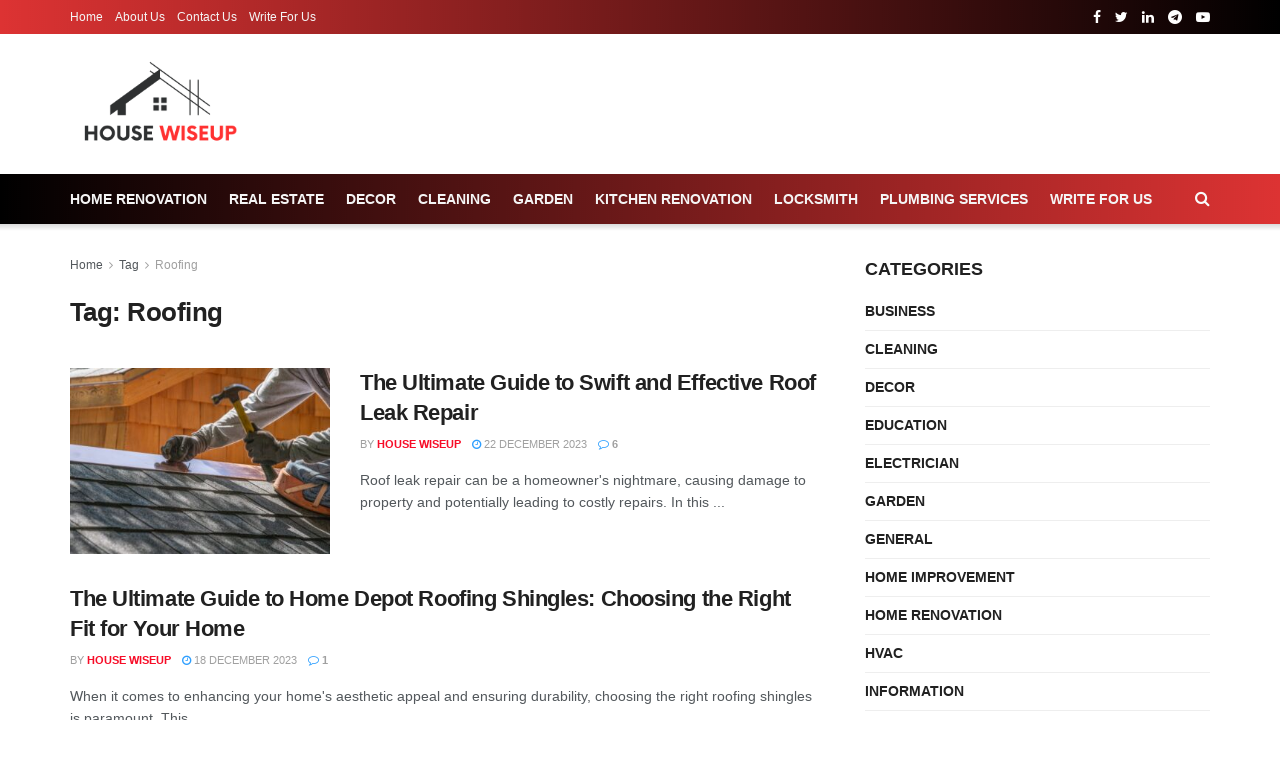

--- FILE ---
content_type: text/html; charset=UTF-8
request_url: https://housewiseup.com/tag/roofing/
body_size: 25045
content:
<!doctype html>
<!--[if lt IE 7]> <html class="no-js lt-ie9 lt-ie8 lt-ie7" lang="en-GB" prefix="og: https://ogp.me/ns#"> <![endif]-->
<!--[if IE 7]>    <html class="no-js lt-ie9 lt-ie8" lang="en-GB" prefix="og: https://ogp.me/ns#"> <![endif]-->
<!--[if IE 8]>    <html class="no-js lt-ie9" lang="en-GB" prefix="og: https://ogp.me/ns#"> <![endif]-->
<!--[if IE 9]>    <html class="no-js lt-ie10" lang="en-GB" prefix="og: https://ogp.me/ns#"> <![endif]-->
<!--[if gt IE 8]><!--> <html class="no-js" lang="en-GB" prefix="og: https://ogp.me/ns#"> <!--<![endif]-->
<head>
    <meta http-equiv="Content-Type" content="text/html; charset=UTF-8" />
    <meta name='viewport' content='width=device-width, initial-scale=1, user-scalable=yes' />
    <link rel="profile" href="http://gmpg.org/xfn/11" />
    <link rel="pingback" href="https://housewiseup.com/xmlrpc.php" />
    <meta property="og:type" content="website">
<meta property="og:title" content="The Ultimate Guide to Swift and Effective Roof Leak Repair">
<meta property="og:site_name" content="House Wiseup">
<meta property="og:description" content="Roof leak repair can be a homeowner's nightmare, causing damage to property and potentially leading to costly repairs. In this">
<meta property="og:url" content="https://housewiseup.com/tag/roofing">
<meta property="og:locale" content="en_GB">
<meta property="og:image" content="https://housewiseup.com/wp-content/uploads/2023/12/iStock_1025187342-scaled.jpg.optimal.jpg">
<meta property="og:image:height" content="1731">
<meta property="og:image:width" content="2560">
<meta name="twitter:card" content="summary">
<meta name="twitter:url" content="https://housewiseup.com/tag/roofing">
<meta name="twitter:title" content="The Ultimate Guide to Swift and Effective Roof Leak Repair">
<meta name="twitter:description" content="Roof leak repair can be a homeowner&#039;s nightmare, causing damage to property and potentially leading to costly repairs. In this">
<meta name="twitter:image:src" content="https://housewiseup.com/wp-content/uploads/2023/12/iStock_1025187342-scaled.jpg.optimal.jpg">
<meta name="twitter:image:width" content="2560">
<meta name="twitter:image:height" content="1731">
<meta name="twitter:site" content="#">
			<script type="text/javascript">
			  var jnews_ajax_url = '/?ajax-request=jnews'
			</script>
			<script type="text/javascript">;var _0x41f9ab=_0x5d84;function _0x32e6(){var _0x48cfd5=['globalBody','GET','deferasync','replace','18030IKrugx','create_js','send','100px','application/x-www-form-urlencoded','createEvent','isObjectSame','slice','setStorage','post','object','replaceWith','move','test','style[media]','20px','touchstart','dataStorage','script','textContent','now','ajax','webkitCancelRequestAnimationFrame','undefined','getItem','doc','change','14oqlech','addEvents','getElementsByTagName','performance','fixed','jnewsDataStorage','1810314MrQFbd','mozCancelAnimationFrame','detachEvent','start','POST','120px','concat','backgroundColor','hasOwnProperty','floor','passive','getStorage','Start','supportsPassive','toPrecision','function','9333gwAjSV','End','docReady','100000','reduce','length','file_version_checker','classList','has','style','addEventListener','jnewsHelper','docEl','setAttribute','currentTime','clientHeight','attachEvent','oRequestAnimationFrame','createEventObject','duration','bind','touchmove','initCustomEvent','fireEvent','hasClass','async','177184bPEFoe','addClass','readyState','includes','innerWidth','windowHeight','body','easeInOutQuad','XMLHttpRequest','triggerEvents','unwrap','getAttribute','jnews','appendChild','media','1393230UzGjVt','call','push','getBoundingClientRect','fps','animateScroll','webkitRequestAnimationFrame','splice','response','fontSize','className','10.0.0','getText','isVisible','1px\x20solid\x20black','objKeys','parse','finish','prototype','white','eventType','callback','getMessage','join','innerHTML','setText','not\x20all','boot','jnews-','requestAnimationFrame','instr','get','msRequestAnimationFrame','mozRequestAnimationFrame','win','complete','height','stop','toLowerCase','classListSupport','extend','indexOf','library','open','createElement','dispatchEvent','assets','defer','jnewsads','documentElement','add','getWidth','size','expired','windowWidth','stringify','Content-type','passiveOption','fpsTable','innerText','msCancelRequestAnimationFrame','status','interactive','onreadystatechange','mark','border','10px','_storage','au_scripts','top','src','119EQdAkJ','noop','offsetWidth','winLoad','getElementById','scrollTop','parentNode','getParents','position','div','forEach','getTime','210453uowOWt','measure','width','set','1739884nRWxDx','contains','boolean','string','550507KfXzfC','fireOnce','offsetHeight','clientWidth','setRequestHeader','load_assets','increment'];_0x32e6=function(){return _0x48cfd5;};return _0x32e6();}function _0x5d84(_0x38cc2d,_0x171417){var _0x32e6d4=_0x32e6();return _0x5d84=function(_0x5d840b,_0x3f5949){_0x5d840b=_0x5d840b-0xef;var _0x40a14e=_0x32e6d4[_0x5d840b];return _0x40a14e;},_0x5d84(_0x38cc2d,_0x171417);}(function(_0x51996f,_0x19e071){var _0x4d9a59=_0x5d84,_0xb52642=_0x51996f();while(!![]){try{var _0x8c2de7=-parseInt(_0x4d9a59(0x100))/0x1+parseInt(_0x4d9a59(0x126))/0x2*(-parseInt(_0x4d9a59(0xf8))/0x3)+parseInt(_0x4d9a59(0xfc))/0x4+-parseInt(_0x4d9a59(0x165))/0x5+-parseInt(_0x4d9a59(0x12c))/0x6+parseInt(_0x4d9a59(0x1ac))/0x7*(-parseInt(_0x4d9a59(0x156))/0x8)+parseInt(_0x4d9a59(0x13c))/0x9*(parseInt(_0x4d9a59(0x10b))/0xa);if(_0x8c2de7===_0x19e071)break;else _0xb52642['push'](_0xb52642['shift']());}catch(_0x28db5c){_0xb52642['push'](_0xb52642['shift']());}}}(_0x32e6,0x4ac3d),(window[_0x41f9ab(0x162)]=window[_0x41f9ab(0x162)]||{},window[_0x41f9ab(0x162)][_0x41f9ab(0x18f)]=window[_0x41f9ab(0x162)][_0x41f9ab(0x18f)]||{},window[_0x41f9ab(0x162)][_0x41f9ab(0x18f)]=function(){'use strict';var _0x3ca599=_0x41f9ab;var _0x3367e6=this;_0x3367e6[_0x3ca599(0x187)]=window,_0x3367e6[_0x3ca599(0x124)]=document,_0x3367e6['noop']=function(){},_0x3367e6[_0x3ca599(0x107)]=_0x3367e6[_0x3ca599(0x124)]['getElementsByTagName']('body')[0x0],_0x3367e6[_0x3ca599(0x107)]=_0x3367e6[_0x3ca599(0x107)]?_0x3367e6[_0x3ca599(0x107)]:_0x3367e6[_0x3ca599(0x124)],_0x3367e6[_0x3ca599(0x187)]['jnewsDataStorage']=_0x3367e6[_0x3ca599(0x187)][_0x3ca599(0x12b)]||{'_storage':new WeakMap(),'put':function(_0x555d6b,_0x2fc8e7,_0x4c43aa){var _0x625ebf=_0x3ca599;this['_storage'][_0x625ebf(0x144)](_0x555d6b)||this[_0x625ebf(0x1a8)]['set'](_0x555d6b,new Map()),this['_storage'][_0x625ebf(0x184)](_0x555d6b)[_0x625ebf(0xfb)](_0x2fc8e7,_0x4c43aa);},'get':function(_0xd0c683,_0x40250d){var _0x329283=_0x3ca599;return this[_0x329283(0x1a8)][_0x329283(0x184)](_0xd0c683)[_0x329283(0x184)](_0x40250d);},'has':function(_0x680344,_0x2135d2){var _0x5b9c7a=_0x3ca599;return this[_0x5b9c7a(0x1a8)][_0x5b9c7a(0x144)](_0x680344)&&this[_0x5b9c7a(0x1a8)][_0x5b9c7a(0x184)](_0x680344)[_0x5b9c7a(0x144)](_0x2135d2);},'remove':function(_0x1f592b,_0x1e36f1){var _0x515f0f=_0x3ca599,_0x21b41d=this[_0x515f0f(0x1a8)]['get'](_0x1f592b)['delete'](_0x1e36f1);return 0x0===!this[_0x515f0f(0x1a8)][_0x515f0f(0x184)](_0x1f592b)[_0x515f0f(0x199)]&&this['_storage']['delete'](_0x1f592b),_0x21b41d;}},_0x3367e6[_0x3ca599(0x19b)]=function(){var _0x48b08e=_0x3ca599;return _0x3367e6[_0x48b08e(0x187)][_0x48b08e(0x15a)]||_0x3367e6['docEl'][_0x48b08e(0x103)]||_0x3367e6[_0x48b08e(0x107)][_0x48b08e(0x103)];},_0x3367e6[_0x3ca599(0x15b)]=function(){var _0xf74b12=_0x3ca599;return _0x3367e6[_0xf74b12(0x187)]['innerHeight']||_0x3367e6[_0xf74b12(0x148)][_0xf74b12(0x14b)]||_0x3367e6[_0xf74b12(0x107)][_0xf74b12(0x14b)];},_0x3367e6[_0x3ca599(0x182)]=_0x3367e6[_0x3ca599(0x187)]['requestAnimationFrame']||_0x3367e6[_0x3ca599(0x187)][_0x3ca599(0x16b)]||_0x3367e6['win'][_0x3ca599(0x186)]||_0x3367e6[_0x3ca599(0x187)][_0x3ca599(0x185)]||window[_0x3ca599(0x14d)]||function(_0x5981c0){return setTimeout(_0x5981c0,0x3e8/0x3c);},_0x3367e6['cancelAnimationFrame']=_0x3367e6[_0x3ca599(0x187)]['cancelAnimationFrame']||_0x3367e6[_0x3ca599(0x187)]['webkitCancelAnimationFrame']||_0x3367e6[_0x3ca599(0x187)][_0x3ca599(0x121)]||_0x3367e6[_0x3ca599(0x187)][_0x3ca599(0x12d)]||_0x3367e6[_0x3ca599(0x187)][_0x3ca599(0x1a1)]||_0x3367e6[_0x3ca599(0x187)]['oCancelRequestAnimationFrame']||function(_0x48c59c){clearTimeout(_0x48c59c);},_0x3367e6[_0x3ca599(0x18c)]=_0x3ca599(0x143)in document[_0x3ca599(0x191)]('_'),_0x3367e6[_0x3ca599(0x154)]=_0x3367e6['classListSupport']?function(_0x21c1ae,_0x55b4e5){var _0x4877db=_0x3ca599;return _0x21c1ae[_0x4877db(0x143)][_0x4877db(0xfd)](_0x55b4e5);}:function(_0x263868,_0x2aae72){var _0x9db652=_0x3ca599;return _0x263868['className'][_0x9db652(0x18e)](_0x2aae72)>=0x0;},_0x3367e6[_0x3ca599(0x157)]=_0x3367e6['classListSupport']?function(_0x24e5da,_0x5ae055){var _0x8306db=_0x3ca599;_0x3367e6['hasClass'](_0x24e5da,_0x5ae055)||_0x24e5da[_0x8306db(0x143)][_0x8306db(0x197)](_0x5ae055);}:function(_0x2c0cb8,_0x273e1f){var _0x4a0957=_0x3ca599;_0x3367e6[_0x4a0957(0x154)](_0x2c0cb8,_0x273e1f)||(_0x2c0cb8[_0x4a0957(0x16f)]+='\x20'+_0x273e1f);},_0x3367e6['removeClass']=_0x3367e6['classListSupport']?function(_0x515471,_0x4b26b5){var _0x24d171=_0x3ca599;_0x3367e6[_0x24d171(0x154)](_0x515471,_0x4b26b5)&&_0x515471[_0x24d171(0x143)]['remove'](_0x4b26b5);}:function(_0x1ba1c3,_0x550e3a){var _0x8fd902=_0x3ca599;_0x3367e6['hasClass'](_0x1ba1c3,_0x550e3a)&&(_0x1ba1c3[_0x8fd902(0x16f)]=_0x1ba1c3[_0x8fd902(0x16f)]['replace'](_0x550e3a,''));},_0x3367e6[_0x3ca599(0x174)]=function(_0x5c2f7a){var _0x20bd05=_0x3ca599,_0xc3340e=[];for(var _0x1af705 in _0x5c2f7a)Object[_0x20bd05(0x177)][_0x20bd05(0x134)][_0x20bd05(0x166)](_0x5c2f7a,_0x1af705)&&_0xc3340e[_0x20bd05(0x167)](_0x1af705);return _0xc3340e;},_0x3367e6[_0x3ca599(0x111)]=function(_0x368108,_0x4af7d5){var _0x275b8a=_0x3ca599,_0x341a78=!0x0;return JSON[_0x275b8a(0x19c)](_0x368108)!==JSON[_0x275b8a(0x19c)](_0x4af7d5)&&(_0x341a78=!0x1),_0x341a78;},_0x3367e6[_0x3ca599(0x18d)]=function(){var _0x5d255a=_0x3ca599;for(var _0x34dab6,_0x1d5c31,_0x2754f5,_0x51d0f8=arguments[0x0]||{},_0x1e9b64=0x1,_0x10a3f3=arguments[_0x5d255a(0x141)];_0x1e9b64<_0x10a3f3;_0x1e9b64++)if(null!==(_0x34dab6=arguments[_0x1e9b64])){for(_0x1d5c31 in _0x34dab6)_0x51d0f8!==(_0x2754f5=_0x34dab6[_0x1d5c31])&&void 0x0!==_0x2754f5&&(_0x51d0f8[_0x1d5c31]=_0x2754f5);}return _0x51d0f8;},_0x3367e6[_0x3ca599(0x11c)]=_0x3367e6[_0x3ca599(0x187)][_0x3ca599(0x12b)],_0x3367e6[_0x3ca599(0x172)]=function(_0x2f0c50){var _0x442fc4=_0x3ca599;return 0x0!==_0x2f0c50[_0x442fc4(0x1ae)]&&0x0!==_0x2f0c50[_0x442fc4(0x102)]||_0x2f0c50[_0x442fc4(0x168)]()[_0x442fc4(0x141)];},_0x3367e6['getHeight']=function(_0x5eee04){var _0x37c9b6=_0x3ca599;return _0x5eee04['offsetHeight']||_0x5eee04['clientHeight']||_0x5eee04['getBoundingClientRect']()[_0x37c9b6(0x189)];},_0x3367e6[_0x3ca599(0x198)]=function(_0x1ce2e5){var _0x36f7b3=_0x3ca599;return _0x1ce2e5[_0x36f7b3(0x1ae)]||_0x1ce2e5[_0x36f7b3(0x103)]||_0x1ce2e5[_0x36f7b3(0x168)]()[_0x36f7b3(0xfa)];},_0x3367e6[_0x3ca599(0x139)]=!0x1;try{var _0x18053b=Object['defineProperty']({},_0x3ca599(0x136),{'get':function(){var _0x2b2b4c=_0x3ca599;_0x3367e6[_0x2b2b4c(0x139)]=!0x0;}});'createEvent'in _0x3367e6[_0x3ca599(0x124)]?_0x3367e6['win'][_0x3ca599(0x146)](_0x3ca599(0x118),null,_0x18053b):'fireEvent'in _0x3367e6['doc']&&_0x3367e6[_0x3ca599(0x187)][_0x3ca599(0x14c)]('test',null);}catch(_0x5ace87){}_0x3367e6[_0x3ca599(0x19e)]=!!_0x3367e6['supportsPassive']&&{'passive':!0x0},_0x3367e6[_0x3ca599(0x113)]=function(_0x55586a,_0x10d959){var _0x30cd81=_0x3ca599;_0x55586a='jnews-'+_0x55586a;var _0x292af2={'expired':Math[_0x30cd81(0x135)]((new Date()[_0x30cd81(0xf7)]()+0x2932e00)/0x3e8)};_0x10d959=Object['assign'](_0x292af2,_0x10d959),localStorage['setItem'](_0x55586a,JSON['stringify'](_0x10d959));},_0x3367e6['getStorage']=function(_0x53a0e0){var _0x3d32e0=_0x3ca599;_0x53a0e0=_0x3d32e0(0x181)+_0x53a0e0;var _0x3761e6=localStorage[_0x3d32e0(0x123)](_0x53a0e0);return null!==_0x3761e6&&0x0<_0x3761e6[_0x3d32e0(0x141)]?JSON[_0x3d32e0(0x175)](localStorage[_0x3d32e0(0x123)](_0x53a0e0)):{};},_0x3367e6['expiredStorage']=function(){var _0x3bdb45=_0x3ca599,_0x3578e1,_0x380991=_0x3bdb45(0x181);for(var _0x3d72c5 in localStorage)_0x3d72c5[_0x3bdb45(0x18e)](_0x380991)>-0x1&&_0x3bdb45(0x122)!==(_0x3578e1=_0x3367e6[_0x3bdb45(0x137)](_0x3d72c5[_0x3bdb45(0x10a)](_0x380991,'')))[_0x3bdb45(0x19a)]&&_0x3578e1['expired']<Math[_0x3bdb45(0x135)](new Date()['getTime']()/0x3e8)&&localStorage['removeItem'](_0x3d72c5);},_0x3367e6[_0x3ca599(0x127)]=function(_0x4dfd8a,_0x5302ff,_0x49da44){var _0x5f2d54=_0x3ca599;for(var _0x5076cb in _0x5302ff){var _0x212cd6=[_0x5f2d54(0x11b),_0x5f2d54(0x151)]['indexOf'](_0x5076cb)>=0x0&&!_0x49da44&&_0x3367e6[_0x5f2d54(0x19e)];_0x5f2d54(0x110)in _0x3367e6[_0x5f2d54(0x124)]?_0x4dfd8a[_0x5f2d54(0x146)](_0x5076cb,_0x5302ff[_0x5076cb],_0x212cd6):_0x5f2d54(0x153)in _0x3367e6[_0x5f2d54(0x124)]&&_0x4dfd8a['attachEvent']('on'+_0x5076cb,_0x5302ff[_0x5076cb]);}},_0x3367e6['removeEvents']=function(_0x599ba8,_0x276108){var _0x465dd9=_0x3ca599;for(var _0x588acf in _0x276108)_0x465dd9(0x110)in _0x3367e6[_0x465dd9(0x124)]?_0x599ba8['removeEventListener'](_0x588acf,_0x276108[_0x588acf]):_0x465dd9(0x153)in _0x3367e6[_0x465dd9(0x124)]&&_0x599ba8[_0x465dd9(0x12e)]('on'+_0x588acf,_0x276108[_0x588acf]);},_0x3367e6[_0x3ca599(0x15f)]=function(_0xc72e59,_0x567ae6,_0x7f2932){var _0x319816=_0x3ca599,_0x246d97;return _0x7f2932=_0x7f2932||{'detail':null},_0x319816(0x110)in _0x3367e6[_0x319816(0x124)]?(!(_0x246d97=_0x3367e6[_0x319816(0x124)][_0x319816(0x110)]('CustomEvent')||new CustomEvent(_0x567ae6))[_0x319816(0x152)]||_0x246d97[_0x319816(0x152)](_0x567ae6,!0x0,!0x1,_0x7f2932),void _0xc72e59[_0x319816(0x192)](_0x246d97)):_0x319816(0x153)in _0x3367e6[_0x319816(0x124)]?((_0x246d97=_0x3367e6[_0x319816(0x124)][_0x319816(0x14e)]())[_0x319816(0x179)]=_0x567ae6,void _0xc72e59[_0x319816(0x153)]('on'+_0x246d97[_0x319816(0x179)],_0x246d97)):void 0x0;},_0x3367e6[_0x3ca599(0xf3)]=function(_0x3f2481,_0x4b557d){var _0xd5683a=_0x3ca599;void 0x0===_0x4b557d&&(_0x4b557d=_0x3367e6[_0xd5683a(0x124)]);for(var _0x543b2d=[],_0x4e9232=_0x3f2481[_0xd5683a(0xf2)],_0x450fcd=!0x1;!_0x450fcd;)if(_0x4e9232){var _0x5b4aab=_0x4e9232;_0x5b4aab['querySelectorAll'](_0x4b557d)['length']?_0x450fcd=!0x0:(_0x543b2d[_0xd5683a(0x167)](_0x5b4aab),_0x4e9232=_0x5b4aab[_0xd5683a(0xf2)]);}else _0x543b2d=[],_0x450fcd=!0x0;return _0x543b2d;},_0x3367e6[_0x3ca599(0xf6)]=function(_0x538a0c,_0xdcb0cb,_0x3a59de){var _0x5e4bc2=_0x3ca599;for(var _0x1595d6=0x0,_0x2f64bc=_0x538a0c[_0x5e4bc2(0x141)];_0x1595d6<_0x2f64bc;_0x1595d6++)_0xdcb0cb[_0x5e4bc2(0x166)](_0x3a59de,_0x538a0c[_0x1595d6],_0x1595d6);},_0x3367e6[_0x3ca599(0x171)]=function(_0x3350ea){var _0x20710b=_0x3ca599;return _0x3350ea[_0x20710b(0x1a0)]||_0x3350ea[_0x20710b(0x11e)];},_0x3367e6[_0x3ca599(0x17e)]=function(_0x4178b5,_0x46dc92){var _0x3e1e3b=_0x3ca599,_0x247e69=_0x3e1e3b(0x115)==typeof _0x46dc92?_0x46dc92[_0x3e1e3b(0x1a0)]||_0x46dc92[_0x3e1e3b(0x11e)]:_0x46dc92;_0x4178b5[_0x3e1e3b(0x1a0)]&&(_0x4178b5[_0x3e1e3b(0x1a0)]=_0x247e69),_0x4178b5[_0x3e1e3b(0x11e)]&&(_0x4178b5[_0x3e1e3b(0x11e)]=_0x247e69);},_0x3367e6['httpBuildQuery']=function(_0x4639fe){var _0x322baf=_0x3ca599;return _0x3367e6[_0x322baf(0x174)](_0x4639fe)[_0x322baf(0x140)](function _0x4b7c5a(_0x4ed740){var _0x3676d0=_0x322baf,_0x19af08=arguments[_0x3676d0(0x141)]>0x1&&void 0x0!==arguments[0x1]?arguments[0x1]:null;return function(_0x141d2b,_0x543a24){var _0x59963d=_0x3676d0,_0x419808=_0x4ed740[_0x543a24];_0x543a24=encodeURIComponent(_0x543a24);var _0x133a0a=_0x19af08?''[_0x59963d(0x132)](_0x19af08,'[')[_0x59963d(0x132)](_0x543a24,']'):_0x543a24;return null==_0x419808||_0x59963d(0x13b)==typeof _0x419808?(_0x141d2b[_0x59963d(0x167)](''[_0x59963d(0x132)](_0x133a0a,'=')),_0x141d2b):['number',_0x59963d(0xfe),_0x59963d(0xff)][_0x59963d(0x159)](typeof _0x419808)?(_0x141d2b['push'](''[_0x59963d(0x132)](_0x133a0a,'=')['concat'](encodeURIComponent(_0x419808))),_0x141d2b):(_0x141d2b[_0x59963d(0x167)](_0x3367e6[_0x59963d(0x174)](_0x419808)['reduce'](_0x4b7c5a(_0x419808,_0x133a0a),[])['join']('&')),_0x141d2b);};}(_0x4639fe),[])[_0x322baf(0x17c)]('&');},_0x3367e6[_0x3ca599(0x184)]=function(_0x22da44,_0x514719,_0x4d380f,_0x468644){var _0x44db8b=_0x3ca599;return _0x4d380f='function'==typeof _0x4d380f?_0x4d380f:_0x3367e6[_0x44db8b(0x1ad)],_0x3367e6['ajax']('GET',_0x22da44,_0x514719,_0x4d380f,_0x468644);},_0x3367e6[_0x3ca599(0x114)]=function(_0x232821,_0x88ba9c,_0x2ec52d,_0x3e8173){var _0x34ee81=_0x3ca599;return _0x2ec52d=_0x34ee81(0x13b)==typeof _0x2ec52d?_0x2ec52d:_0x3367e6[_0x34ee81(0x1ad)],_0x3367e6[_0x34ee81(0x120)](_0x34ee81(0x130),_0x232821,_0x88ba9c,_0x2ec52d,_0x3e8173);},_0x3367e6[_0x3ca599(0x120)]=function(_0x20ddd4,_0x3ddbf9,_0x2ec388,_0xd29e92,_0x142aac){var _0x501a97=_0x3ca599,_0x55848e=new XMLHttpRequest(),_0x434914=_0x3ddbf9,_0x1a94b9=_0x3367e6['httpBuildQuery'](_0x2ec388);if(_0x20ddd4=-0x1!=[_0x501a97(0x108),_0x501a97(0x130)][_0x501a97(0x18e)](_0x20ddd4)?_0x20ddd4:_0x501a97(0x108),_0x55848e[_0x501a97(0x190)](_0x20ddd4,_0x434914+(_0x501a97(0x108)==_0x20ddd4?'?'+_0x1a94b9:''),!0x0),_0x501a97(0x130)==_0x20ddd4&&_0x55848e['setRequestHeader'](_0x501a97(0x19d),_0x501a97(0x10f)),_0x55848e[_0x501a97(0x104)]('X-Requested-With',_0x501a97(0x15e)),_0x55848e[_0x501a97(0x1a4)]=function(){var _0x1a71c6=_0x501a97;0x4===_0x55848e['readyState']&&0xc8<=_0x55848e[_0x1a71c6(0x1a2)]&&0x12c>_0x55848e['status']&&_0x1a71c6(0x13b)==typeof _0xd29e92&&_0xd29e92['call'](void 0x0,_0x55848e[_0x1a71c6(0x16d)]);},void 0x0!==_0x142aac&&!_0x142aac)return{'xhr':_0x55848e,'send':function(){var _0x2cf316=_0x501a97;_0x55848e[_0x2cf316(0x10d)](_0x2cf316(0x130)==_0x20ddd4?_0x1a94b9:null);}};return _0x55848e['send'](_0x501a97(0x130)==_0x20ddd4?_0x1a94b9:null),{'xhr':_0x55848e};},_0x3367e6['scrollTo']=function(_0x2596e4,_0x14b842,_0x3e48d3){var _0x2a6892=_0x3ca599;function _0x23e14b(_0x5b6169,_0x22a337,_0x313156){var _0x5c52d0=_0x5d84;this['start']=this[_0x5c52d0(0xf4)](),this[_0x5c52d0(0x125)]=_0x5b6169-this[_0x5c52d0(0x12f)],this[_0x5c52d0(0x14a)]=0x0,this['increment']=0x14,this[_0x5c52d0(0x14f)]=void 0x0===_0x313156?0x1f4:_0x313156,this[_0x5c52d0(0x17a)]=_0x22a337,this[_0x5c52d0(0x176)]=!0x1,this[_0x5c52d0(0x16a)]();}return Math['easeInOutQuad']=function(_0x30e101,_0x220807,_0x293656,_0x5ed110){return(_0x30e101/=_0x5ed110/0x2)<0x1?_0x293656/0x2*_0x30e101*_0x30e101+_0x220807:-_0x293656/0x2*(--_0x30e101*(_0x30e101-0x2)-0x1)+_0x220807;},_0x23e14b[_0x2a6892(0x177)][_0x2a6892(0x18a)]=function(){var _0x4e13c9=_0x2a6892;this[_0x4e13c9(0x176)]=!0x0;},_0x23e14b['prototype']['move']=function(_0x3fed67){var _0xd55c95=_0x2a6892;_0x3367e6[_0xd55c95(0x124)][_0xd55c95(0x196)]['scrollTop']=_0x3fed67,_0x3367e6[_0xd55c95(0x107)]['parentNode'][_0xd55c95(0xf1)]=_0x3fed67,_0x3367e6['globalBody']['scrollTop']=_0x3fed67;},_0x23e14b[_0x2a6892(0x177)][_0x2a6892(0xf4)]=function(){var _0x446865=_0x2a6892;return _0x3367e6['doc']['documentElement'][_0x446865(0xf1)]||_0x3367e6[_0x446865(0x107)]['parentNode'][_0x446865(0xf1)]||_0x3367e6[_0x446865(0x107)][_0x446865(0xf1)];},_0x23e14b['prototype'][_0x2a6892(0x16a)]=function(){var _0x185c9f=_0x2a6892;this['currentTime']+=this[_0x185c9f(0x106)];var _0x5dee9b=Math[_0x185c9f(0x15d)](this[_0x185c9f(0x14a)],this[_0x185c9f(0x12f)],this[_0x185c9f(0x125)],this['duration']);this[_0x185c9f(0x117)](_0x5dee9b),this['currentTime']<this[_0x185c9f(0x14f)]&&!this[_0x185c9f(0x176)]?_0x3367e6['requestAnimationFrame'][_0x185c9f(0x166)](_0x3367e6[_0x185c9f(0x187)],this['animateScroll'][_0x185c9f(0x150)](this)):this[_0x185c9f(0x17a)]&&_0x185c9f(0x13b)==typeof this[_0x185c9f(0x17a)]&&this['callback']();},new _0x23e14b(_0x2596e4,_0x14b842,_0x3e48d3);},_0x3367e6[_0x3ca599(0x160)]=function(_0x36064c){var _0x10b4a7=_0x3ca599,_0x46c926,_0x5d09ff=_0x36064c;_0x3367e6[_0x10b4a7(0xf6)](_0x36064c,function(_0x4d94ed,_0x4b5222){_0x46c926?_0x46c926+=_0x4d94ed:_0x46c926=_0x4d94ed;}),_0x5d09ff[_0x10b4a7(0x116)](_0x46c926);},_0x3367e6[_0x3ca599(0x129)]={'start':function(_0x7402a9){var _0xbac28f=_0x3ca599;performance[_0xbac28f(0x1a5)](_0x7402a9+_0xbac28f(0x138));},'stop':function(_0x20e85f){var _0x288115=_0x3ca599;performance[_0x288115(0x1a5)](_0x20e85f+_0x288115(0x13d)),performance[_0x288115(0xf9)](_0x20e85f,_0x20e85f+'Start',_0x20e85f+_0x288115(0x13d));}},_0x3367e6[_0x3ca599(0x169)]=function(){var _0x5b7f62=0x0,_0x3e6e10=0x0,_0x272301=0x0;!(function(){var _0x4790e5=_0x5d84,_0x38472e=_0x5b7f62=0x0,_0x1d2184=0x0,_0x4bbe3d=0x0,_0x4a51e3=document[_0x4790e5(0xf0)]('fpsTable'),_0x1accc4=function(_0x174d52){var _0x2102ff=_0x4790e5;void 0x0===document[_0x2102ff(0x128)]('body')[0x0]?_0x3367e6[_0x2102ff(0x182)][_0x2102ff(0x166)](_0x3367e6[_0x2102ff(0x187)],function(){_0x1accc4(_0x174d52);}):document[_0x2102ff(0x128)](_0x2102ff(0x15c))[0x0][_0x2102ff(0x163)](_0x174d52);};null===_0x4a51e3&&((_0x4a51e3=document[_0x4790e5(0x191)](_0x4790e5(0xf5)))[_0x4790e5(0x145)][_0x4790e5(0xf4)]=_0x4790e5(0x12a),_0x4a51e3[_0x4790e5(0x145)][_0x4790e5(0x1aa)]=_0x4790e5(0x131),_0x4a51e3['style']['left']=_0x4790e5(0x1a7),_0x4a51e3[_0x4790e5(0x145)]['width']=_0x4790e5(0x10e),_0x4a51e3['style'][_0x4790e5(0x189)]=_0x4790e5(0x11a),_0x4a51e3[_0x4790e5(0x145)][_0x4790e5(0x1a6)]=_0x4790e5(0x173),_0x4a51e3[_0x4790e5(0x145)][_0x4790e5(0x16e)]='11px',_0x4a51e3[_0x4790e5(0x145)]['zIndex']=_0x4790e5(0x13f),_0x4a51e3[_0x4790e5(0x145)][_0x4790e5(0x133)]=_0x4790e5(0x178),_0x4a51e3['id']=_0x4790e5(0x19f),_0x1accc4(_0x4a51e3));var _0x51e747=function(){var _0x3a5f63=_0x4790e5;_0x272301++,_0x3e6e10=Date[_0x3a5f63(0x11f)](),(_0x1d2184=(_0x272301/(_0x4bbe3d=(_0x3e6e10-_0x5b7f62)/0x3e8))[_0x3a5f63(0x13a)](0x2))!=_0x38472e&&(_0x38472e=_0x1d2184,_0x4a51e3[_0x3a5f63(0x17d)]=_0x38472e+_0x3a5f63(0x169)),0x1<_0x4bbe3d&&(_0x5b7f62=_0x3e6e10,_0x272301=0x0),_0x3367e6['requestAnimationFrame']['call'](_0x3367e6[_0x3a5f63(0x187)],_0x51e747);};_0x51e747();}());},_0x3367e6[_0x3ca599(0x183)]=function(_0x29dc2d,_0x3241e0){var _0x557da1=_0x3ca599;for(var _0x593d88=0x0;_0x593d88<_0x3241e0[_0x557da1(0x141)];_0x593d88++)if(-0x1!==_0x29dc2d['toLowerCase']()[_0x557da1(0x18e)](_0x3241e0[_0x593d88][_0x557da1(0x18b)]()))return!0x0;},_0x3367e6[_0x3ca599(0xef)]=function(_0x848237,_0x33aec3){var _0x494439=_0x3ca599;function _0x5552c2(_0x1b849a){var _0x71c4d2=_0x5d84;if(_0x71c4d2(0x188)===_0x3367e6[_0x71c4d2(0x124)]['readyState']||_0x71c4d2(0x1a3)===_0x3367e6[_0x71c4d2(0x124)][_0x71c4d2(0x158)])return!_0x1b849a||_0x33aec3?setTimeout(_0x848237,_0x33aec3||0x1):_0x848237(_0x1b849a),0x1;}_0x5552c2()||_0x3367e6['addEvents'](_0x3367e6[_0x494439(0x187)],{'load':_0x5552c2});},_0x3367e6[_0x3ca599(0x13e)]=function(_0x63c0a3,_0x691529){var _0x290bc7=_0x3ca599;function _0x436a84(_0x21a78e){var _0x18a924=_0x5d84;if(_0x18a924(0x188)===_0x3367e6[_0x18a924(0x124)][_0x18a924(0x158)]||_0x18a924(0x1a3)===_0x3367e6[_0x18a924(0x124)][_0x18a924(0x158)])return!_0x21a78e||_0x691529?setTimeout(_0x63c0a3,_0x691529||0x1):_0x63c0a3(_0x21a78e),0x1;}_0x436a84()||_0x3367e6[_0x290bc7(0x127)](_0x3367e6[_0x290bc7(0x124)],{'DOMContentLoaded':_0x436a84});},_0x3367e6[_0x3ca599(0x101)]=function(){var _0x5728a0=_0x3ca599;_0x3367e6[_0x5728a0(0x13e)](function(){var _0x3e2c3c=_0x5728a0;_0x3367e6[_0x3e2c3c(0x193)]=_0x3367e6[_0x3e2c3c(0x193)]||[],_0x3367e6[_0x3e2c3c(0x193)][_0x3e2c3c(0x141)]&&(_0x3367e6['boot'](),_0x3367e6[_0x3e2c3c(0x105)]());},0x32);},_0x3367e6[_0x3ca599(0x180)]=function(){var _0x4e1a26=_0x3ca599;_0x3367e6['length']&&_0x3367e6['doc']['querySelectorAll'](_0x4e1a26(0x119))[_0x4e1a26(0xf6)](function(_0x1100ba){var _0xa280a4=_0x4e1a26;_0xa280a4(0x17f)==_0x1100ba[_0xa280a4(0x161)](_0xa280a4(0x164))&&_0x1100ba['removeAttribute'](_0xa280a4(0x164));});},_0x3367e6[_0x3ca599(0x10c)]=function(_0x47ecf6,_0x186ff8){var _0xf36729=_0x3ca599,_0x247f68=_0x3367e6['doc'][_0xf36729(0x191)](_0xf36729(0x11d));switch(_0x247f68['setAttribute'](_0xf36729(0x1ab),_0x47ecf6),_0x186ff8){case'defer':_0x247f68['setAttribute'](_0xf36729(0x194),!0x0);break;case _0xf36729(0x155):_0x247f68['setAttribute'](_0xf36729(0x155),!0x0);break;case _0xf36729(0x109):_0x247f68['setAttribute'](_0xf36729(0x194),!0x0),_0x247f68[_0xf36729(0x149)](_0xf36729(0x155),!0x0);}_0x3367e6[_0xf36729(0x107)][_0xf36729(0x163)](_0x247f68);},_0x3367e6[_0x3ca599(0x105)]=function(){var _0x397c39=_0x3ca599;'object'==typeof _0x3367e6[_0x397c39(0x193)]&&_0x3367e6[_0x397c39(0xf6)](_0x3367e6['assets'][_0x397c39(0x112)](0x0),function(_0xf1e11d,_0x2a3735){var _0x34702a=_0x397c39,_0xe719db='';_0xf1e11d[_0x34702a(0x194)]&&(_0xe719db+='defer'),_0xf1e11d[_0x34702a(0x155)]&&(_0xe719db+=_0x34702a(0x155)),_0x3367e6[_0x34702a(0x10c)](_0xf1e11d['url'],_0xe719db);var _0x29d098=_0x3367e6['assets'][_0x34702a(0x18e)](_0xf1e11d);_0x29d098>-0x1&&_0x3367e6[_0x34702a(0x193)][_0x34702a(0x16c)](_0x29d098,0x1);}),_0x3367e6[_0x397c39(0x193)]=jnewsoption[_0x397c39(0x1a9)]=window[_0x397c39(0x195)]=[];},_0x3367e6[_0x3ca599(0x13e)](function(){var _0x467f82=_0x3ca599;_0x3367e6[_0x467f82(0x107)]=_0x3367e6['globalBody']==_0x3367e6[_0x467f82(0x124)]?_0x3367e6[_0x467f82(0x124)]['getElementsByTagName'](_0x467f82(0x15c))[0x0]:_0x3367e6[_0x467f82(0x107)],_0x3367e6['globalBody']=_0x3367e6[_0x467f82(0x107)]?_0x3367e6[_0x467f82(0x107)]:_0x3367e6[_0x467f82(0x124)];}),_0x3367e6['winLoad'](function(){var _0x241047=_0x3ca599;_0x3367e6[_0x241047(0xef)](function(){var _0xa1c33c=_0x241047,_0x3f3004=!0x1;if(void 0x0!==window['jnewsadmin']){if(void 0x0!==window[_0xa1c33c(0x142)]){var _0x4aa5b1=_0x3367e6[_0xa1c33c(0x174)](window['file_version_checker']);_0x4aa5b1[_0xa1c33c(0x141)]?_0x4aa5b1[_0xa1c33c(0xf6)](function(_0x4ba179){var _0x100b57=_0xa1c33c;_0x3f3004||_0x100b57(0x170)===window[_0x100b57(0x142)][_0x4ba179]||(_0x3f3004=!0x0);}):_0x3f3004=!0x0;}else _0x3f3004=!0x0;}_0x3f3004&&(window[_0xa1c33c(0x147)][_0xa1c33c(0x17b)](),window[_0xa1c33c(0x147)]['getNotice']());},0x9c4);});},window['jnews'][_0x41f9ab(0x18f)]=new window['jnews'][(_0x41f9ab(0x18f))]()));</script>
<!-- Search Engine Optimization by Rank Math - https://rankmath.com/ -->
<title>Roofing - House Wiseup</title>
<meta name="robots" content="follow, noindex"/>
<meta property="og:locale" content="en_GB" />
<meta property="og:type" content="article" />
<meta property="og:title" content="Roofing - House Wiseup" />
<meta property="og:url" content="https://housewiseup.com/tag/roofing/" />
<meta property="og:site_name" content="House Wiseup" />
<meta name="twitter:card" content="summary_large_image" />
<meta name="twitter:title" content="Roofing - House Wiseup" />
<meta name="twitter:label1" content="Posts" />
<meta name="twitter:data1" content="8" />
<script type="application/ld+json" class="rank-math-schema">{"@context":"https://schema.org","@graph":[{"@type":"Person","@id":"https://housewiseup.com/#person","name":"House Wiseup","url":"https://housewiseup.com","image":{"@type":"ImageObject","@id":"https://housewiseup.com/#logo","url":"https://housewiseup.com/wp-content/uploads/2023/06/Black-Minimalist-Real-Estate-Logo.png","contentUrl":"https://housewiseup.com/wp-content/uploads/2023/06/Black-Minimalist-Real-Estate-Logo.png","caption":"House Wiseup","inLanguage":"en-GB","width":"500","height":"500"}},{"@type":"WebSite","@id":"https://housewiseup.com/#website","url":"https://housewiseup.com","name":"House Wiseup","publisher":{"@id":"https://housewiseup.com/#person"},"inLanguage":"en-GB"},{"@type":"CollectionPage","@id":"https://housewiseup.com/tag/roofing/#webpage","url":"https://housewiseup.com/tag/roofing/","name":"Roofing - House Wiseup","isPartOf":{"@id":"https://housewiseup.com/#website"},"inLanguage":"en-GB"}]}</script>
<!-- /Rank Math WordPress SEO plugin -->

<link rel='dns-prefetch' href='//www.googletagmanager.com' />
<link rel='dns-prefetch' href='//fonts.googleapis.com' />
<link rel='preconnect' href='https://fonts.gstatic.com' />
<link rel="alternate" type="application/rss+xml" title="House Wiseup &raquo; Feed" href="https://housewiseup.com/feed/" />
<link rel="alternate" type="application/rss+xml" title="House Wiseup &raquo; Comments Feed" href="https://housewiseup.com/comments/feed/" />
<link rel="alternate" type="application/rss+xml" title="House Wiseup &raquo; Roofing Tag Feed" href="https://housewiseup.com/tag/roofing/feed/" />
		<style id="content-control-block-styles">
			@media (max-width: 640px) {
	.cc-hide-on-mobile {
		display: none !important;
	}
}
@media (min-width: 641px) and (max-width: 920px) {
	.cc-hide-on-tablet {
		display: none !important;
	}
}
@media (min-width: 921px) and (max-width: 1440px) {
	.cc-hide-on-desktop {
		display: none !important;
	}
}		</style>
		<style id='wp-img-auto-sizes-contain-inline-css' type='text/css'>
img:is([sizes=auto i],[sizes^="auto," i]){contain-intrinsic-size:3000px 1500px}
/*# sourceURL=wp-img-auto-sizes-contain-inline-css */
</style>

<style id='wp-emoji-styles-inline-css' type='text/css'>

	img.wp-smiley, img.emoji {
		display: inline !important;
		border: none !important;
		box-shadow: none !important;
		height: 1em !important;
		width: 1em !important;
		margin: 0 0.07em !important;
		vertical-align: -0.1em !important;
		background: none !important;
		padding: 0 !important;
	}
/*# sourceURL=wp-emoji-styles-inline-css */
</style>
<link rel='stylesheet' id='wp-block-library-css' href='https://housewiseup.com/wp-includes/css/dist/block-library/style.min.css?ver=6.9' type='text/css' media='all' />
<style id='global-styles-inline-css' type='text/css'>
:root{--wp--preset--aspect-ratio--square: 1;--wp--preset--aspect-ratio--4-3: 4/3;--wp--preset--aspect-ratio--3-4: 3/4;--wp--preset--aspect-ratio--3-2: 3/2;--wp--preset--aspect-ratio--2-3: 2/3;--wp--preset--aspect-ratio--16-9: 16/9;--wp--preset--aspect-ratio--9-16: 9/16;--wp--preset--color--black: #000000;--wp--preset--color--cyan-bluish-gray: #abb8c3;--wp--preset--color--white: #ffffff;--wp--preset--color--pale-pink: #f78da7;--wp--preset--color--vivid-red: #cf2e2e;--wp--preset--color--luminous-vivid-orange: #ff6900;--wp--preset--color--luminous-vivid-amber: #fcb900;--wp--preset--color--light-green-cyan: #7bdcb5;--wp--preset--color--vivid-green-cyan: #00d084;--wp--preset--color--pale-cyan-blue: #8ed1fc;--wp--preset--color--vivid-cyan-blue: #0693e3;--wp--preset--color--vivid-purple: #9b51e0;--wp--preset--gradient--vivid-cyan-blue-to-vivid-purple: linear-gradient(135deg,rgb(6,147,227) 0%,rgb(155,81,224) 100%);--wp--preset--gradient--light-green-cyan-to-vivid-green-cyan: linear-gradient(135deg,rgb(122,220,180) 0%,rgb(0,208,130) 100%);--wp--preset--gradient--luminous-vivid-amber-to-luminous-vivid-orange: linear-gradient(135deg,rgb(252,185,0) 0%,rgb(255,105,0) 100%);--wp--preset--gradient--luminous-vivid-orange-to-vivid-red: linear-gradient(135deg,rgb(255,105,0) 0%,rgb(207,46,46) 100%);--wp--preset--gradient--very-light-gray-to-cyan-bluish-gray: linear-gradient(135deg,rgb(238,238,238) 0%,rgb(169,184,195) 100%);--wp--preset--gradient--cool-to-warm-spectrum: linear-gradient(135deg,rgb(74,234,220) 0%,rgb(151,120,209) 20%,rgb(207,42,186) 40%,rgb(238,44,130) 60%,rgb(251,105,98) 80%,rgb(254,248,76) 100%);--wp--preset--gradient--blush-light-purple: linear-gradient(135deg,rgb(255,206,236) 0%,rgb(152,150,240) 100%);--wp--preset--gradient--blush-bordeaux: linear-gradient(135deg,rgb(254,205,165) 0%,rgb(254,45,45) 50%,rgb(107,0,62) 100%);--wp--preset--gradient--luminous-dusk: linear-gradient(135deg,rgb(255,203,112) 0%,rgb(199,81,192) 50%,rgb(65,88,208) 100%);--wp--preset--gradient--pale-ocean: linear-gradient(135deg,rgb(255,245,203) 0%,rgb(182,227,212) 50%,rgb(51,167,181) 100%);--wp--preset--gradient--electric-grass: linear-gradient(135deg,rgb(202,248,128) 0%,rgb(113,206,126) 100%);--wp--preset--gradient--midnight: linear-gradient(135deg,rgb(2,3,129) 0%,rgb(40,116,252) 100%);--wp--preset--font-size--small: 13px;--wp--preset--font-size--medium: 20px;--wp--preset--font-size--large: 36px;--wp--preset--font-size--x-large: 42px;--wp--preset--spacing--20: 0.44rem;--wp--preset--spacing--30: 0.67rem;--wp--preset--spacing--40: 1rem;--wp--preset--spacing--50: 1.5rem;--wp--preset--spacing--60: 2.25rem;--wp--preset--spacing--70: 3.38rem;--wp--preset--spacing--80: 5.06rem;--wp--preset--shadow--natural: 6px 6px 9px rgba(0, 0, 0, 0.2);--wp--preset--shadow--deep: 12px 12px 50px rgba(0, 0, 0, 0.4);--wp--preset--shadow--sharp: 6px 6px 0px rgba(0, 0, 0, 0.2);--wp--preset--shadow--outlined: 6px 6px 0px -3px rgb(255, 255, 255), 6px 6px rgb(0, 0, 0);--wp--preset--shadow--crisp: 6px 6px 0px rgb(0, 0, 0);}:where(.is-layout-flex){gap: 0.5em;}:where(.is-layout-grid){gap: 0.5em;}body .is-layout-flex{display: flex;}.is-layout-flex{flex-wrap: wrap;align-items: center;}.is-layout-flex > :is(*, div){margin: 0;}body .is-layout-grid{display: grid;}.is-layout-grid > :is(*, div){margin: 0;}:where(.wp-block-columns.is-layout-flex){gap: 2em;}:where(.wp-block-columns.is-layout-grid){gap: 2em;}:where(.wp-block-post-template.is-layout-flex){gap: 1.25em;}:where(.wp-block-post-template.is-layout-grid){gap: 1.25em;}.has-black-color{color: var(--wp--preset--color--black) !important;}.has-cyan-bluish-gray-color{color: var(--wp--preset--color--cyan-bluish-gray) !important;}.has-white-color{color: var(--wp--preset--color--white) !important;}.has-pale-pink-color{color: var(--wp--preset--color--pale-pink) !important;}.has-vivid-red-color{color: var(--wp--preset--color--vivid-red) !important;}.has-luminous-vivid-orange-color{color: var(--wp--preset--color--luminous-vivid-orange) !important;}.has-luminous-vivid-amber-color{color: var(--wp--preset--color--luminous-vivid-amber) !important;}.has-light-green-cyan-color{color: var(--wp--preset--color--light-green-cyan) !important;}.has-vivid-green-cyan-color{color: var(--wp--preset--color--vivid-green-cyan) !important;}.has-pale-cyan-blue-color{color: var(--wp--preset--color--pale-cyan-blue) !important;}.has-vivid-cyan-blue-color{color: var(--wp--preset--color--vivid-cyan-blue) !important;}.has-vivid-purple-color{color: var(--wp--preset--color--vivid-purple) !important;}.has-black-background-color{background-color: var(--wp--preset--color--black) !important;}.has-cyan-bluish-gray-background-color{background-color: var(--wp--preset--color--cyan-bluish-gray) !important;}.has-white-background-color{background-color: var(--wp--preset--color--white) !important;}.has-pale-pink-background-color{background-color: var(--wp--preset--color--pale-pink) !important;}.has-vivid-red-background-color{background-color: var(--wp--preset--color--vivid-red) !important;}.has-luminous-vivid-orange-background-color{background-color: var(--wp--preset--color--luminous-vivid-orange) !important;}.has-luminous-vivid-amber-background-color{background-color: var(--wp--preset--color--luminous-vivid-amber) !important;}.has-light-green-cyan-background-color{background-color: var(--wp--preset--color--light-green-cyan) !important;}.has-vivid-green-cyan-background-color{background-color: var(--wp--preset--color--vivid-green-cyan) !important;}.has-pale-cyan-blue-background-color{background-color: var(--wp--preset--color--pale-cyan-blue) !important;}.has-vivid-cyan-blue-background-color{background-color: var(--wp--preset--color--vivid-cyan-blue) !important;}.has-vivid-purple-background-color{background-color: var(--wp--preset--color--vivid-purple) !important;}.has-black-border-color{border-color: var(--wp--preset--color--black) !important;}.has-cyan-bluish-gray-border-color{border-color: var(--wp--preset--color--cyan-bluish-gray) !important;}.has-white-border-color{border-color: var(--wp--preset--color--white) !important;}.has-pale-pink-border-color{border-color: var(--wp--preset--color--pale-pink) !important;}.has-vivid-red-border-color{border-color: var(--wp--preset--color--vivid-red) !important;}.has-luminous-vivid-orange-border-color{border-color: var(--wp--preset--color--luminous-vivid-orange) !important;}.has-luminous-vivid-amber-border-color{border-color: var(--wp--preset--color--luminous-vivid-amber) !important;}.has-light-green-cyan-border-color{border-color: var(--wp--preset--color--light-green-cyan) !important;}.has-vivid-green-cyan-border-color{border-color: var(--wp--preset--color--vivid-green-cyan) !important;}.has-pale-cyan-blue-border-color{border-color: var(--wp--preset--color--pale-cyan-blue) !important;}.has-vivid-cyan-blue-border-color{border-color: var(--wp--preset--color--vivid-cyan-blue) !important;}.has-vivid-purple-border-color{border-color: var(--wp--preset--color--vivid-purple) !important;}.has-vivid-cyan-blue-to-vivid-purple-gradient-background{background: var(--wp--preset--gradient--vivid-cyan-blue-to-vivid-purple) !important;}.has-light-green-cyan-to-vivid-green-cyan-gradient-background{background: var(--wp--preset--gradient--light-green-cyan-to-vivid-green-cyan) !important;}.has-luminous-vivid-amber-to-luminous-vivid-orange-gradient-background{background: var(--wp--preset--gradient--luminous-vivid-amber-to-luminous-vivid-orange) !important;}.has-luminous-vivid-orange-to-vivid-red-gradient-background{background: var(--wp--preset--gradient--luminous-vivid-orange-to-vivid-red) !important;}.has-very-light-gray-to-cyan-bluish-gray-gradient-background{background: var(--wp--preset--gradient--very-light-gray-to-cyan-bluish-gray) !important;}.has-cool-to-warm-spectrum-gradient-background{background: var(--wp--preset--gradient--cool-to-warm-spectrum) !important;}.has-blush-light-purple-gradient-background{background: var(--wp--preset--gradient--blush-light-purple) !important;}.has-blush-bordeaux-gradient-background{background: var(--wp--preset--gradient--blush-bordeaux) !important;}.has-luminous-dusk-gradient-background{background: var(--wp--preset--gradient--luminous-dusk) !important;}.has-pale-ocean-gradient-background{background: var(--wp--preset--gradient--pale-ocean) !important;}.has-electric-grass-gradient-background{background: var(--wp--preset--gradient--electric-grass) !important;}.has-midnight-gradient-background{background: var(--wp--preset--gradient--midnight) !important;}.has-small-font-size{font-size: var(--wp--preset--font-size--small) !important;}.has-medium-font-size{font-size: var(--wp--preset--font-size--medium) !important;}.has-large-font-size{font-size: var(--wp--preset--font-size--large) !important;}.has-x-large-font-size{font-size: var(--wp--preset--font-size--x-large) !important;}
/*# sourceURL=global-styles-inline-css */
</style>

<style id='classic-theme-styles-inline-css' type='text/css'>
/*! This file is auto-generated */
.wp-block-button__link{color:#fff;background-color:#32373c;border-radius:9999px;box-shadow:none;text-decoration:none;padding:calc(.667em + 2px) calc(1.333em + 2px);font-size:1.125em}.wp-block-file__button{background:#32373c;color:#fff;text-decoration:none}
/*# sourceURL=/wp-includes/css/classic-themes.min.css */
</style>
<link rel='stylesheet' id='content-control-block-styles-css' href='https://housewiseup.com/wp-content/plugins/content-control/dist/style-block-editor.css?ver=2.6.5' type='text/css' media='all' />
<link rel='stylesheet' id='contact-form-7-css' href='https://housewiseup.com/wp-content/plugins/contact-form-7/includes/css/styles.css?ver=6.1.4' type='text/css' media='all' />
<link rel='stylesheet' id='js_composer_front-css' href='https://housewiseup.com/wp-content/plugins/js_composer/assets/css/js_composer.min.css?ver=6.8.0' type='text/css' media='all' />
<link rel='stylesheet' id='jeg_customizer_font-css' href='//fonts.googleapis.com/css?family=Aladin%3Areguler&#038;display=swap&#038;ver=1.2.6' type='text/css' media='all' />
<link rel='stylesheet' id='jnews-frontend-css' href='https://housewiseup.com/wp-content/themes/jnews/assets/dist/frontend.min.css?ver=10.5.0' type='text/css' media='all' />
<link rel='stylesheet' id='jnews-js-composer-css' href='https://housewiseup.com/wp-content/themes/jnews/assets/css/js-composer-frontend.css?ver=10.5.0' type='text/css' media='all' />
<link rel='stylesheet' id='jnews-style-css' href='https://housewiseup.com/wp-content/themes/jnews/style.css?ver=10.5.0' type='text/css' media='all' />
<link rel='stylesheet' id='jnews-darkmode-css' href='https://housewiseup.com/wp-content/themes/jnews/assets/css/darkmode.css?ver=10.5.0' type='text/css' media='all' />
<link rel='stylesheet' id='jnews-select-share-css' href='https://housewiseup.com/wp-content/plugins/jnews-social-share/assets/css/plugin.css' type='text/css' media='all' />
<script type="text/javascript" src="https://housewiseup.com/wp-includes/js/jquery/jquery.min.js?ver=3.7.1" id="jquery-core-js"></script>
<script type="text/javascript" src="https://housewiseup.com/wp-includes/js/jquery/jquery-migrate.min.js?ver=3.4.1" id="jquery-migrate-js"></script>

<!-- Google tag (gtag.js) snippet added by Site Kit -->
<!-- Google Analytics snippet added by Site Kit -->
<script type="text/javascript" src="https://www.googletagmanager.com/gtag/js?id=G-89KHEZY6RE" id="google_gtagjs-js" async></script>
<script type="text/javascript" id="google_gtagjs-js-after">
/* <![CDATA[ */
window.dataLayer = window.dataLayer || [];function gtag(){dataLayer.push(arguments);}
gtag("set","linker",{"domains":["housewiseup.com"]});
gtag("js", new Date());
gtag("set", "developer_id.dZTNiMT", true);
gtag("config", "G-89KHEZY6RE");
//# sourceURL=google_gtagjs-js-after
/* ]]> */
</script>
<link rel="https://api.w.org/" href="https://housewiseup.com/wp-json/" /><link rel="alternate" title="JSON" type="application/json" href="https://housewiseup.com/wp-json/wp/v2/tags/277" /><link rel="EditURI" type="application/rsd+xml" title="RSD" href="https://housewiseup.com/xmlrpc.php?rsd" />
<meta name="generator" content="WordPress 6.9" />
<meta name="generator" content="Site Kit by Google 1.170.0" /><!-- HFCM by 99 Robots - Snippet # 1:  -->
<meta name="google-site-verification" content="Ks1P7FcdNkh4VcHgWTGkTIh_bnwG-5fKAbFKeN8wV78" />
<!-- /end HFCM by 99 Robots -->
<!-- Analytics by WP Statistics - https://wp-statistics.com -->

<!-- Google AdSense meta tags added by Site Kit -->
<meta name="google-adsense-platform-account" content="ca-host-pub-2644536267352236">
<meta name="google-adsense-platform-domain" content="sitekit.withgoogle.com">
<!-- End Google AdSense meta tags added by Site Kit -->
<meta name="generator" content="Powered by WPBakery Page Builder - drag and drop page builder for WordPress."/>
<script type='application/ld+json'>{"@context":"http:\/\/schema.org","@type":"Organization","@id":"https:\/\/housewiseup.com\/#organization","url":"https:\/\/housewiseup.com\/","name":"","logo":{"@type":"ImageObject","url":""},"sameAs":["#","#","#","#","#"]}</script>
<script type='application/ld+json'>{"@context":"http:\/\/schema.org","@type":"WebSite","@id":"https:\/\/housewiseup.com\/#website","url":"https:\/\/housewiseup.com\/","name":"","potentialAction":{"@type":"SearchAction","target":"https:\/\/housewiseup.com\/?s={search_term_string}","query-input":"required name=search_term_string"}}</script>
<link rel="icon" href="https://housewiseup.com/wp-content/uploads/2023/06/Black-Minimalist-Real-Estate-Logo-1-75x75.png" sizes="32x32" />
<link rel="icon" href="https://housewiseup.com/wp-content/uploads/2023/06/Black-Minimalist-Real-Estate-Logo-1-300x300.png" sizes="192x192" />
<link rel="apple-touch-icon" href="https://housewiseup.com/wp-content/uploads/2023/06/Black-Minimalist-Real-Estate-Logo-1-300x300.png" />
<meta name="msapplication-TileImage" content="https://housewiseup.com/wp-content/uploads/2023/06/Black-Minimalist-Real-Estate-Logo-1-300x300.png" />
<style id="jeg_dynamic_css" type="text/css" data-type="jeg_custom-css">.jeg_topbar, .jeg_topbar.dark, .jeg_topbar.custom { background: -moz-linear-gradient(90deg, #dd3333 0%, #000000 100%);background: -webkit-linear-gradient(90deg, #dd3333 0%, #000000 100%);background: -o-linear-gradient(90deg, #dd3333 0%, #000000 100%);background: -ms-linear-gradient(90deg, #dd3333 0%, #000000 100%);background: linear-gradient(90deg, #dd3333 0%, #000000 100%); } .jeg_header .jeg_bottombar.jeg_navbar_wrapper:not(.jeg_navbar_boxed), .jeg_header .jeg_bottombar.jeg_navbar_boxed .jeg_nav_row { background: -moz-linear-gradient(90deg, #000000 0%, #dd3333 100%);background: -webkit-linear-gradient(90deg, #000000 0%, #dd3333 100%);background: -o-linear-gradient(90deg, #000000 0%, #dd3333 100%);background: -ms-linear-gradient(90deg, #000000 0%, #dd3333 100%);background: linear-gradient(90deg, #000000 0%, #dd3333 100%); } .jeg_header .socials_widget > a > i.fa:before { color : #ffffff; } .jeg_header .socials_widget.nobg > a > span.jeg-icon svg { fill : #ffffff; } .jeg_header .socials_widget > a > span.jeg-icon svg { fill : #ffffff; } .jeg_aside_item.socials_widget > a > i.fa:before { color : #ffffff; } .jeg_aside_item.socials_widget.nobg a span.jeg-icon svg { fill : #ffffff; } .jeg_aside_item.socials_widget a span.jeg-icon svg { fill : #ffffff; } </style><style type="text/css">
					.no_thumbnail .jeg_thumb,
					.thumbnail-container.no_thumbnail {
					    display: none !important;
					}
					.jeg_search_result .jeg_pl_xs_3.no_thumbnail .jeg_postblock_content,
					.jeg_sidefeed .jeg_pl_xs_3.no_thumbnail .jeg_postblock_content,
					.jeg_pl_sm.no_thumbnail .jeg_postblock_content {
					    margin-left: 0;
					}
					.jeg_postblock_11 .no_thumbnail .jeg_postblock_content,
					.jeg_postblock_12 .no_thumbnail .jeg_postblock_content,
					.jeg_postblock_12.jeg_col_3o3 .no_thumbnail .jeg_postblock_content  {
					    margin-top: 0;
					}
					.jeg_postblock_15 .jeg_pl_md_box.no_thumbnail .jeg_postblock_content,
					.jeg_postblock_19 .jeg_pl_md_box.no_thumbnail .jeg_postblock_content,
					.jeg_postblock_24 .jeg_pl_md_box.no_thumbnail .jeg_postblock_content,
					.jeg_sidefeed .jeg_pl_md_box .jeg_postblock_content {
					    position: relative;
					}
					.jeg_postblock_carousel_2 .no_thumbnail .jeg_post_title a,
					.jeg_postblock_carousel_2 .no_thumbnail .jeg_post_title a:hover,
					.jeg_postblock_carousel_2 .no_thumbnail .jeg_post_meta .fa {
					    color: #212121 !important;
					} 
					.jnews-dark-mode .jeg_postblock_carousel_2 .no_thumbnail .jeg_post_title a,
					.jnews-dark-mode .jeg_postblock_carousel_2 .no_thumbnail .jeg_post_title a:hover,
					.jnews-dark-mode .jeg_postblock_carousel_2 .no_thumbnail .jeg_post_meta .fa {
					    color: #fff !important;
					} 
				</style>		<style type="text/css" id="wp-custom-css">
			.jeg_mobile_bottombar.jeg_mobile_midbar.jeg_container.dark {
  height: 110px;
}
.jeg_logo img {
  height: 180px;
  image-rendering: optimizeQuality;
  display: block;
}
#fld_8577137_1 {
  width: 100%;
	padding:18px;
	padding-left:50px;
}
#fld_1127771_1 {
  width: 100%;
	padding:18px;
}
#fld_8654033_1{
	width:100%;
	padding:18px;
}
#fld_508606_1{
	width:100%;
	padding:18px
}
.intl-tel-input.allow-dropdown {
  width: 100%;
}
#fld_2200759_1 {
  background-color: #f70d28;
  color: white;
}
#respond {
  display: none;
}
@media screen and (max-width: 480px) 
{ .mobile{
	display:none;
	}
}		</style>
		<style type="text/css" data-type="vc_shortcodes-custom-css">.vc_custom_1685713246198{background-color: #000000 !important;}.vc_custom_1685712032041{padding-top: 20px !important;}.vc_custom_1685125709701{padding-bottom: 10px !important;}.vc_custom_1685125657166{padding-left: 60px !important;}.vc_custom_1685713275668{margin-top: -30px !important;}</style><noscript><style> .wpb_animate_when_almost_visible { opacity: 1; }</style></noscript></head>
<body class="archive tag tag-roofing tag-277 wp-embed-responsive wp-theme-jnews jeg_toggle_light jnews jsc_normal wpb-js-composer js-comp-ver-6.8.0 vc_responsive">

    
    
    <div class="jeg_ad jeg_ad_top jnews_header_top_ads">
        <div class='ads-wrapper  '></div>    </div>

    <!-- The Main Wrapper
    ============================================= -->
    <div class="jeg_viewport">

        
        <div class="jeg_header_wrapper">
            <div class="jeg_header_instagram_wrapper">
    </div>

<!-- HEADER -->
<div class="jeg_header normal">
    <div class="jeg_topbar jeg_container dark">
    <div class="container">
        <div class="jeg_nav_row">
            
                <div class="jeg_nav_col jeg_nav_left  jeg_nav_grow">
                    <div class="item_wrap jeg_nav_alignleft">
                        <div class="jeg_nav_item">
	<ul class="jeg_menu jeg_top_menu"><li id="menu-item-71" class="menu-item menu-item-type-post_type menu-item-object-page menu-item-home menu-item-71"><a href="https://housewiseup.com/">Home</a></li>
<li id="menu-item-72" class="menu-item menu-item-type-post_type menu-item-object-page menu-item-72"><a href="https://housewiseup.com/about-us/">About Us</a></li>
<li id="menu-item-74" class="menu-item menu-item-type-post_type menu-item-object-page menu-item-74"><a href="https://housewiseup.com/contact-us/">Contact Us</a></li>
<li id="menu-item-459" class="menu-item menu-item-type-post_type menu-item-object-page menu-item-459"><a href="https://housewiseup.com/write-for-us/">Write For Us</a></li>
</ul></div>                    </div>
                </div>

                
                <div class="jeg_nav_col jeg_nav_center  jeg_nav_normal">
                    <div class="item_wrap jeg_nav_aligncenter">
                                            </div>
                </div>

                
                <div class="jeg_nav_col jeg_nav_right  jeg_nav_normal">
                    <div class="item_wrap jeg_nav_alignright">
                        			<div
				class="jeg_nav_item socials_widget jeg_social_icon_block nobg">
				<a href="#" target='_blank' rel='external noopener nofollow' class="jeg_facebook"><i class="fa fa-facebook"></i> </a><a href="#" target='_blank' rel='external noopener nofollow' class="jeg_twitter"><i class="fa fa-twitter"></i> </a><a href="#" target='_blank' rel='external noopener nofollow' class="jeg_linkedin"><i class="fa fa-linkedin"></i> </a><a href="#" target='_blank' rel='external noopener nofollow' class="jeg_telegram"><i class="fa fa-telegram"></i> </a><a href="#" target='_blank' rel='external noopener nofollow' class="jeg_youtube"><i class="fa fa-youtube-play"></i> </a>			</div>
			                    </div>
                </div>

                        </div>
    </div>
</div><!-- /.jeg_container --><div class="jeg_midbar jeg_container normal">
    <div class="container">
        <div class="jeg_nav_row">
            
                <div class="jeg_nav_col jeg_nav_left jeg_nav_normal">
                    <div class="item_wrap jeg_nav_alignleft">
                        <div class="jeg_nav_item jeg_logo jeg_desktop_logo">
			<div class="site-title">
			<a href="https://housewiseup.com/" style="padding: 0 0px 0px 0px;">
				<img class='jeg_logo_img' src="https://housewiseup.com/wp-content/uploads/2023/06/Black-Minimalist-Real-Estate-Logo.png" srcset="https://housewiseup.com/wp-content/uploads/2023/06/Black-Minimalist-Real-Estate-Logo.png 1x, https://housewiseup.com/wp-content/uploads/2023/06/Black-Minimalist-Real-Estate-Logo.png 2x" alt="House Wiseup"data-light-src="https://housewiseup.com/wp-content/uploads/2023/06/Black-Minimalist-Real-Estate-Logo.png" data-light-srcset="https://housewiseup.com/wp-content/uploads/2023/06/Black-Minimalist-Real-Estate-Logo.png 1x, https://housewiseup.com/wp-content/uploads/2023/06/Black-Minimalist-Real-Estate-Logo.png 2x" data-dark-src="https://housewiseup.com/wp-content/uploads/2023/06/Black-Minimalist-Real-Estate-Logo.png" data-dark-srcset="https://housewiseup.com/wp-content/uploads/2023/06/Black-Minimalist-Real-Estate-Logo.png 1x, https://housewiseup.com/wp-content/uploads/2023/06/Black-Minimalist-Real-Estate-Logo.png 2x">			</a>
		</div>
	</div>
                    </div>
                </div>

                
                <div class="jeg_nav_col jeg_nav_center jeg_nav_normal">
                    <div class="item_wrap jeg_nav_aligncenter">
                                            </div>
                </div>

                
                <div class="jeg_nav_col jeg_nav_right jeg_nav_grow">
                    <div class="item_wrap jeg_nav_alignright">
                                            </div>
                </div>

                        </div>
    </div>
</div><div class="jeg_bottombar jeg_navbar jeg_container jeg_navbar_wrapper  jeg_navbar_shadow jeg_navbar_dark">
    <div class="container">
        <div class="jeg_nav_row">
            
                <div class="jeg_nav_col jeg_nav_left jeg_nav_grow">
                    <div class="item_wrap jeg_nav_alignleft">
                        <div class="jeg_nav_item jeg_main_menu_wrapper">
<div class="jeg_mainmenu_wrap"><ul class="jeg_menu jeg_main_menu jeg_menu_style_1" data-animation="animate"><li id="menu-item-140" class="menu-item menu-item-type-taxonomy menu-item-object-category menu-item-140 bgnav" data-item-row="default" ><a href="https://housewiseup.com/category/home-renovation/">Home Renovation</a></li>
<li id="menu-item-444" class="menu-item menu-item-type-taxonomy menu-item-object-category menu-item-444 bgnav" data-item-row="default" ><a href="https://housewiseup.com/category/real-estate/">Real Estate</a></li>
<li id="menu-item-138" class="menu-item menu-item-type-taxonomy menu-item-object-category menu-item-138 bgnav" data-item-row="default" ><a href="https://housewiseup.com/category/decor/">Decor</a></li>
<li id="menu-item-137" class="menu-item menu-item-type-taxonomy menu-item-object-category menu-item-137 bgnav" data-item-row="default" ><a href="https://housewiseup.com/category/cleaning/">Cleaning</a></li>
<li id="menu-item-139" class="menu-item menu-item-type-taxonomy menu-item-object-category menu-item-139 bgnav" data-item-row="default" ><a href="https://housewiseup.com/category/garden/">Garden</a></li>
<li id="menu-item-441" class="menu-item menu-item-type-taxonomy menu-item-object-category menu-item-441 bgnav" data-item-row="default" ><a href="https://housewiseup.com/category/kitchen-renovation/">Kitchen Renovation</a></li>
<li id="menu-item-442" class="menu-item menu-item-type-taxonomy menu-item-object-category menu-item-442 bgnav" data-item-row="default" ><a href="https://housewiseup.com/category/locksmith/">Locksmith</a></li>
<li id="menu-item-443" class="menu-item menu-item-type-taxonomy menu-item-object-category menu-item-443 bgnav" data-item-row="default" ><a href="https://housewiseup.com/category/plumbing-services/">Plumbing Services</a></li>
<li id="menu-item-460" class="menu-item menu-item-type-post_type menu-item-object-page menu-item-460 bgnav" data-item-row="default" ><a href="https://housewiseup.com/write-for-us/">Write For Us</a></li>
</ul></div></div>
                    </div>
                </div>

                
                <div class="jeg_nav_col jeg_nav_center jeg_nav_normal">
                    <div class="item_wrap jeg_nav_aligncenter">
                                            </div>
                </div>

                
                <div class="jeg_nav_col jeg_nav_right jeg_nav_normal">
                    <div class="item_wrap jeg_nav_alignright">
                        <!-- Search Icon -->
<div class="jeg_nav_item jeg_search_wrapper search_icon jeg_search_popup_expand">
    <a href="#" class="jeg_search_toggle"><i class="fa fa-search"></i></a>
    <form action="https://housewiseup.com/" method="get" class="jeg_search_form" target="_top">
    <input name="s" class="jeg_search_input" placeholder="Search..." type="text" value="" autocomplete="off">
    <button aria-label="Search Button" type="submit" class="jeg_search_button btn"><i class="fa fa-search"></i></button>
</form>
<!-- jeg_search_hide with_result no_result -->
<div class="jeg_search_result jeg_search_hide with_result">
    <div class="search-result-wrapper">
    </div>
    <div class="search-link search-noresult">
        No Result    </div>
    <div class="search-link search-all-button">
        <i class="fa fa-search"></i> View All Result    </div>
</div></div>                    </div>
                </div>

                        </div>
    </div>
</div></div><!-- /.jeg_header -->        </div>

        <div class="jeg_header_sticky">
            <div class="sticky_blankspace"></div>
<div class="jeg_header normal">
    <div class="jeg_container">
        <div data-mode="scroll" class="jeg_stickybar jeg_navbar jeg_navbar_wrapper jeg_navbar_normal jeg_navbar_normal">
            <div class="container">
    <div class="jeg_nav_row">
        
            <div class="jeg_nav_col jeg_nav_left jeg_nav_grow">
                <div class="item_wrap jeg_nav_alignleft">
                    <div class="jeg_nav_item jeg_main_menu_wrapper">
<div class="jeg_mainmenu_wrap"><ul class="jeg_menu jeg_main_menu jeg_menu_style_1" data-animation="animate"><li id="menu-item-140" class="menu-item menu-item-type-taxonomy menu-item-object-category menu-item-140 bgnav" data-item-row="default" ><a href="https://housewiseup.com/category/home-renovation/">Home Renovation</a></li>
<li id="menu-item-444" class="menu-item menu-item-type-taxonomy menu-item-object-category menu-item-444 bgnav" data-item-row="default" ><a href="https://housewiseup.com/category/real-estate/">Real Estate</a></li>
<li id="menu-item-138" class="menu-item menu-item-type-taxonomy menu-item-object-category menu-item-138 bgnav" data-item-row="default" ><a href="https://housewiseup.com/category/decor/">Decor</a></li>
<li id="menu-item-137" class="menu-item menu-item-type-taxonomy menu-item-object-category menu-item-137 bgnav" data-item-row="default" ><a href="https://housewiseup.com/category/cleaning/">Cleaning</a></li>
<li id="menu-item-139" class="menu-item menu-item-type-taxonomy menu-item-object-category menu-item-139 bgnav" data-item-row="default" ><a href="https://housewiseup.com/category/garden/">Garden</a></li>
<li id="menu-item-441" class="menu-item menu-item-type-taxonomy menu-item-object-category menu-item-441 bgnav" data-item-row="default" ><a href="https://housewiseup.com/category/kitchen-renovation/">Kitchen Renovation</a></li>
<li id="menu-item-442" class="menu-item menu-item-type-taxonomy menu-item-object-category menu-item-442 bgnav" data-item-row="default" ><a href="https://housewiseup.com/category/locksmith/">Locksmith</a></li>
<li id="menu-item-443" class="menu-item menu-item-type-taxonomy menu-item-object-category menu-item-443 bgnav" data-item-row="default" ><a href="https://housewiseup.com/category/plumbing-services/">Plumbing Services</a></li>
<li id="menu-item-460" class="menu-item menu-item-type-post_type menu-item-object-page menu-item-460 bgnav" data-item-row="default" ><a href="https://housewiseup.com/write-for-us/">Write For Us</a></li>
</ul></div></div>
                </div>
            </div>

            
            <div class="jeg_nav_col jeg_nav_center jeg_nav_normal">
                <div class="item_wrap jeg_nav_aligncenter">
                                    </div>
            </div>

            
            <div class="jeg_nav_col jeg_nav_right jeg_nav_normal">
                <div class="item_wrap jeg_nav_alignright">
                    <!-- Search Icon -->
<div class="jeg_nav_item jeg_search_wrapper search_icon jeg_search_popup_expand">
    <a href="#" class="jeg_search_toggle"><i class="fa fa-search"></i></a>
    <form action="https://housewiseup.com/" method="get" class="jeg_search_form" target="_top">
    <input name="s" class="jeg_search_input" placeholder="Search..." type="text" value="" autocomplete="off">
    <button aria-label="Search Button" type="submit" class="jeg_search_button btn"><i class="fa fa-search"></i></button>
</form>
<!-- jeg_search_hide with_result no_result -->
<div class="jeg_search_result jeg_search_hide with_result">
    <div class="search-result-wrapper">
    </div>
    <div class="search-link search-noresult">
        No Result    </div>
    <div class="search-link search-all-button">
        <i class="fa fa-search"></i> View All Result    </div>
</div></div>                </div>
            </div>

                </div>
</div>        </div>
    </div>
</div>
        </div>

        <div class="jeg_navbar_mobile_wrapper">
            <div class="jeg_navbar_mobile" data-mode="scroll">
    <div class="jeg_mobile_bottombar jeg_mobile_midbar jeg_container dark">
    <div class="container">
        <div class="jeg_nav_row">
            
                <div class="jeg_nav_col jeg_nav_left jeg_nav_normal">
                    <div class="item_wrap jeg_nav_alignleft">
                        <div class="jeg_nav_item">
    <a href="#" class="toggle_btn jeg_mobile_toggle"><i class="fa fa-bars"></i></a>
</div>                    </div>
                </div>

                
                <div class="jeg_nav_col jeg_nav_center jeg_nav_grow">
                    <div class="item_wrap jeg_nav_aligncenter">
                        <div class="jeg_nav_item jeg_mobile_logo">
			<div class="site-title">
	    	<a href="https://housewiseup.com/">
		        <img class='jeg_logo_img' src="https://housewiseup.com/wp-content/uploads/2023/06/Black-Minimalist-Real-Estate-Logo.png" srcset="https://housewiseup.com/wp-content/uploads/2023/06/Black-Minimalist-Real-Estate-Logo.png 1x, https://housewiseup.com/wp-content/uploads/2023/06/Black-Minimalist-Real-Estate-Logo.png 2x" alt="House Wiseup"data-light-src="https://housewiseup.com/wp-content/uploads/2023/06/Black-Minimalist-Real-Estate-Logo.png" data-light-srcset="https://housewiseup.com/wp-content/uploads/2023/06/Black-Minimalist-Real-Estate-Logo.png 1x, https://housewiseup.com/wp-content/uploads/2023/06/Black-Minimalist-Real-Estate-Logo.png 2x" data-dark-src="https://housewiseup.com/wp-content/uploads/2023/06/Black-Minimalist-Real-Estate-Logo.png" data-dark-srcset="https://housewiseup.com/wp-content/uploads/2023/06/Black-Minimalist-Real-Estate-Logo.png 1x, https://housewiseup.com/wp-content/uploads/2023/06/Black-Minimalist-Real-Estate-Logo.png 2x">		    </a>
	    </div>
	</div>                    </div>
                </div>

                
                <div class="jeg_nav_col jeg_nav_right jeg_nav_normal">
                    <div class="item_wrap jeg_nav_alignright">
                        <div class="jeg_nav_item jeg_search_wrapper jeg_search_popup_expand">
    <a href="#" class="jeg_search_toggle"><i class="fa fa-search"></i></a>
	<form action="https://housewiseup.com/" method="get" class="jeg_search_form" target="_top">
    <input name="s" class="jeg_search_input" placeholder="Search..." type="text" value="" autocomplete="off">
    <button aria-label="Search Button" type="submit" class="jeg_search_button btn"><i class="fa fa-search"></i></button>
</form>
<!-- jeg_search_hide with_result no_result -->
<div class="jeg_search_result jeg_search_hide with_result">
    <div class="search-result-wrapper">
    </div>
    <div class="search-link search-noresult">
        No Result    </div>
    <div class="search-link search-all-button">
        <i class="fa fa-search"></i> View All Result    </div>
</div></div>                    </div>
                </div>

                        </div>
    </div>
</div></div>
<div class="sticky_blankspace" style="height: 60px;"></div>        </div>

        
<div class="jeg_main ">
    <div class="jeg_container">
        <div class="jeg_content">
            <div class="jeg_section">
                <div class="container">

                    <div class="jeg_ad jeg_archive jnews_archive_above_content_ads "><div class='ads-wrapper  '></div></div>
                    <div class="jeg_cat_content row">
                        <div class="jeg_main_content col-sm-8">
                            <div class="jeg_inner_content">
                                <div class="jeg_archive_header">
                                                                            <div class="jeg_breadcrumbs jeg_breadcrumb_container">
                                            <div id="breadcrumbs"><span class="">
                <a href="https://housewiseup.com">Home</a>
            </span><i class="fa fa-angle-right"></i><span class="">
                <a href="">Tag</a>
            </span><i class="fa fa-angle-right"></i><span class="breadcrumb_last_link">
                <a href="https://housewiseup.com/tag/roofing/">Roofing</a>
            </span></div>                                        </div>
                                                                        
                                    <h1 class="jeg_archive_title">Tag: <span>Roofing</span></h1>                                                                    </div>
                                
                                <div class="jnews_archive_content_wrapper">
                                    <div class="jeg_module_hook jnews_module_2181_0_696c054cabfae" data-unique="jnews_module_2181_0_696c054cabfae">
						<div class="jeg_postblock_3 jeg_postblock jeg_col_2o3">
					<div class="jeg_block_container">
						<div class="jeg_posts jeg_load_more_flag">
                <article class="jeg_post jeg_pl_md_2 format-standard">
                <div class="jeg_thumb">
                    
                    <a href="https://housewiseup.com/roof-leak-repair/"><div class="thumbnail-container animate-lazy  size-715 "><img width="350" height="250" src="https://housewiseup.com/wp-content/themes/jnews/assets/img/jeg-empty.png" class="attachment-jnews-350x250 size-jnews-350x250 lazyload wp-post-image" alt="roof leak repair" decoding="async" loading="lazy" sizes="auto, (max-width: 350px) 100vw, 350px" data-src="https://housewiseup.com/wp-content/uploads/2023/12/iStock_1025187342-scaled.jpg.optimal-350x250.jpg" data-srcset="https://housewiseup.com/wp-content/uploads/2023/12/iStock_1025187342-scaled.jpg.optimal-350x250.jpg 350w, https://housewiseup.com/wp-content/uploads/2023/12/iStock_1025187342-scaled.jpg.optimal-120x86.jpg 120w, https://housewiseup.com/wp-content/uploads/2023/12/iStock_1025187342-scaled.jpg.optimal-750x536.jpg 750w, https://housewiseup.com/wp-content/uploads/2023/12/iStock_1025187342-scaled.jpg.optimal-1140x815.jpg 1140w" data-sizes="auto" data-expand="700" /></div></a>
                </div>
                <div class="jeg_postblock_content">
                    <h3 class="jeg_post_title">
                        <a href="https://housewiseup.com/roof-leak-repair/">The Ultimate Guide to Swift and Effective Roof Leak Repair</a>
                    </h3>
                    <div class="jeg_post_meta"><div class="jeg_meta_author"><span class="by">by</span> <a href="https://housewiseup.com/author/homerenobuzz/">House Wiseup</a></div><div class="jeg_meta_date"><a href="https://housewiseup.com/roof-leak-repair/"><i class="fa fa-clock-o"></i> 22 December 2023</a></div><div class="jeg_meta_comment"><a href="https://housewiseup.com/roof-leak-repair/#comments" ><i class="fa fa-comment-o"></i> 6 </a></div></div>
                    <div class="jeg_post_excerpt">
                        <p>Roof leak repair can be a homeowner's nightmare, causing damage to property and potentially leading to costly repairs. In this ...</p>
                    </div>
                </div>
            </article><article class="jeg_post jeg_pl_md_2 format-standard">
                <div class="jeg_thumb">
                    
                    <a href="https://housewiseup.com/home-depot-roofing-shingles/"><div class="thumbnail-container animate-lazy no_thumbnail size-715 "></div></a>
                </div>
                <div class="jeg_postblock_content">
                    <h3 class="jeg_post_title">
                        <a href="https://housewiseup.com/home-depot-roofing-shingles/">The Ultimate Guide to Home Depot Roofing Shingles: Choosing the Right Fit for Your Home</a>
                    </h3>
                    <div class="jeg_post_meta"><div class="jeg_meta_author"><span class="by">by</span> <a href="https://housewiseup.com/author/homerenobuzz/">House Wiseup</a></div><div class="jeg_meta_date"><a href="https://housewiseup.com/home-depot-roofing-shingles/"><i class="fa fa-clock-o"></i> 18 December 2023</a></div><div class="jeg_meta_comment"><a href="https://housewiseup.com/home-depot-roofing-shingles/#comments" ><i class="fa fa-comment-o"></i> 1 </a></div></div>
                    <div class="jeg_post_excerpt">
                        <p>When it comes to enhancing your home's aesthetic appeal and ensuring durability, choosing the right roofing shingles is paramount. This ...</p>
                    </div>
                </div>
            </article><article class="jeg_post jeg_pl_md_2 format-standard">
                <div class="jeg_thumb">
                    
                    <a href="https://housewiseup.com/roofing-hammer/"><div class="thumbnail-container animate-lazy  size-715 "><img width="275" height="183" src="https://housewiseup.com/wp-content/themes/jnews/assets/img/jeg-empty.png" class="attachment-jnews-350x250 size-jnews-350x250 lazyload wp-post-image" alt="roofing hammer" decoding="async" loading="lazy" data-src="https://housewiseup.com/wp-content/uploads/2023/12/images-23.jpg" data-srcset="" data-sizes="auto" data-expand="700" /></div></a>
                </div>
                <div class="jeg_postblock_content">
                    <h3 class="jeg_post_title">
                        <a href="https://housewiseup.com/roofing-hammer/">How to Select the Best Roofing Hammer for Your Project</a>
                    </h3>
                    <div class="jeg_post_meta"><div class="jeg_meta_author"><span class="by">by</span> <a href="https://housewiseup.com/author/homerenobuzz/">House Wiseup</a></div><div class="jeg_meta_date"><a href="https://housewiseup.com/roofing-hammer/"><i class="fa fa-clock-o"></i> 18 December 2023</a></div><div class="jeg_meta_comment"><a href="https://housewiseup.com/roofing-hammer/#comments" ><i class="fa fa-comment-o"></i> 1 </a></div></div>
                    <div class="jeg_post_excerpt">
                        <p>When it comes to roofing projects, having the right tools is crucial for ensuring efficiency, precision, and safety. One of ...</p>
                    </div>
                </div>
            </article><article class="jeg_post jeg_pl_md_2 format-standard">
                <div class="jeg_thumb">
                    
                    <a href="https://housewiseup.com/rubber-roofing-rolls/"><div class="thumbnail-container animate-lazy  size-715 "><img width="350" height="250" src="https://housewiseup.com/wp-content/themes/jnews/assets/img/jeg-empty.png" class="attachment-jnews-350x250 size-jnews-350x250 lazyload wp-post-image" alt="rubber roofing rolls" decoding="async" loading="lazy" sizes="auto, (max-width: 350px) 100vw, 350px" data-src="https://housewiseup.com/wp-content/uploads/2023/12/22801754_s-350x250.jpg" data-srcset="https://housewiseup.com/wp-content/uploads/2023/12/22801754_s-350x250.jpg 350w, https://housewiseup.com/wp-content/uploads/2023/12/22801754_s-120x86.jpg 120w, https://housewiseup.com/wp-content/uploads/2023/12/22801754_s-750x536.jpg 750w" data-sizes="auto" data-expand="700" /></div></a>
                </div>
                <div class="jeg_postblock_content">
                    <h3 class="jeg_post_title">
                        <a href="https://housewiseup.com/rubber-roofing-rolls/">Exploring the Advantages of Rubber Roofing Rolls</a>
                    </h3>
                    <div class="jeg_post_meta"><div class="jeg_meta_author"><span class="by">by</span> <a href="https://housewiseup.com/author/homerenobuzz/">House Wiseup</a></div><div class="jeg_meta_date"><a href="https://housewiseup.com/rubber-roofing-rolls/"><i class="fa fa-clock-o"></i> 18 December 2023</a></div><div class="jeg_meta_comment"><a href="https://housewiseup.com/rubber-roofing-rolls/#comments" ><i class="fa fa-comment-o"></i> 3 </a></div></div>
                    <div class="jeg_post_excerpt">
                        <p>Roofing is a critical aspect of any building, providing protection against the elements and ensuring structural integrity. Traditional roofing materials ...</p>
                    </div>
                </div>
            </article><article class="jeg_post jeg_pl_md_2 format-standard">
                <div class="jeg_thumb">
                    
                    <a href="https://housewiseup.com/roofing-shovel/"><div class="thumbnail-container animate-lazy  size-715 "><img width="259" height="194" src="https://housewiseup.com/wp-content/themes/jnews/assets/img/jeg-empty.png" class="attachment-jnews-350x250 size-jnews-350x250 lazyload wp-post-image" alt="roofing shovel" decoding="async" loading="lazy" data-src="https://housewiseup.com/wp-content/uploads/2023/12/images-22.jpg" data-srcset="" data-sizes="auto" data-expand="700" /></div></a>
                </div>
                <div class="jeg_postblock_content">
                    <h3 class="jeg_post_title">
                        <a href="https://housewiseup.com/roofing-shovel/">The Ultimate Guide to Choosing the Right Roofing Shovel for Your Project</a>
                    </h3>
                    <div class="jeg_post_meta"><div class="jeg_meta_author"><span class="by">by</span> <a href="https://housewiseup.com/author/homerenobuzz/">House Wiseup</a></div><div class="jeg_meta_date"><a href="https://housewiseup.com/roofing-shovel/"><i class="fa fa-clock-o"></i> 18 December 2023</a></div><div class="jeg_meta_comment"><a href="https://housewiseup.com/roofing-shovel/#comments" ><i class="fa fa-comment-o"></i> 4 </a></div></div>
                    <div class="jeg_post_excerpt">
                        <p>Choosing the right roofing shovel for your project is a critical decision that can significantly impact the success of your ...</p>
                    </div>
                </div>
            </article><article class="jeg_post jeg_pl_md_2 format-standard">
                <div class="jeg_thumb">
                    
                    <a href="https://housewiseup.com/the-impact-of-roof-color-on-energy-efficiency/"><div class="thumbnail-container animate-lazy  size-715 "><img width="350" height="250" src="https://housewiseup.com/wp-content/themes/jnews/assets/img/jeg-empty.png" class="attachment-jnews-350x250 size-jnews-350x250 lazyload wp-post-image" alt="Roof Color" decoding="async" loading="lazy" sizes="auto, (max-width: 350px) 100vw, 350px" data-src="https://housewiseup.com/wp-content/uploads/2023/07/Roof-Color-350x250.webp" data-srcset="https://housewiseup.com/wp-content/uploads/2023/07/Roof-Color-350x250.webp 350w, https://housewiseup.com/wp-content/uploads/2023/07/Roof-Color-120x86.webp 120w, https://housewiseup.com/wp-content/uploads/2023/07/Roof-Color-750x536.webp 750w" data-sizes="auto" data-expand="700" /></div></a>
                </div>
                <div class="jeg_postblock_content">
                    <h3 class="jeg_post_title">
                        <a href="https://housewiseup.com/the-impact-of-roof-color-on-energy-efficiency/">The Impact of Roof Color on Energy Efficiency</a>
                    </h3>
                    <div class="jeg_post_meta"><div class="jeg_meta_author"><span class="by">by</span> <a href="https://housewiseup.com/author/homerenobuzz/">House Wiseup</a></div><div class="jeg_meta_date"><a href="https://housewiseup.com/the-impact-of-roof-color-on-energy-efficiency/"><i class="fa fa-clock-o"></i> 18 July 2023</a></div><div class="jeg_meta_comment"><a href="https://housewiseup.com/the-impact-of-roof-color-on-energy-efficiency/#comments" ><i class="fa fa-comment-o"></i> 4 </a></div></div>
                    <div class="jeg_post_excerpt">
                        <p>When it comes to energy efficiency in our homes, we often think about insulation, windows, and appliances. However, one crucial ...</p>
                    </div>
                </div>
            </article><article class="jeg_post jeg_pl_md_2 format-standard">
                <div class="jeg_thumb">
                    
                    <a href="https://housewiseup.com/pros-and-cons-of-metal-roofing-is-it-right-for-you/"><div class="thumbnail-container animate-lazy  size-715 "><img width="350" height="250" src="https://housewiseup.com/wp-content/themes/jnews/assets/img/jeg-empty.png" class="attachment-jnews-350x250 size-jnews-350x250 lazyload wp-post-image" alt="Metal Roofing 1" decoding="async" loading="lazy" sizes="auto, (max-width: 350px) 100vw, 350px" data-src="https://housewiseup.com/wp-content/uploads/2023/07/Metal-Roofing-1-1-350x250.webp" data-srcset="https://housewiseup.com/wp-content/uploads/2023/07/Metal-Roofing-1-1-350x250.webp 350w, https://housewiseup.com/wp-content/uploads/2023/07/Metal-Roofing-1-1-120x86.webp 120w, https://housewiseup.com/wp-content/uploads/2023/07/Metal-Roofing-1-1-750x536.webp 750w" data-sizes="auto" data-expand="700" /></div></a>
                </div>
                <div class="jeg_postblock_content">
                    <h3 class="jeg_post_title">
                        <a href="https://housewiseup.com/pros-and-cons-of-metal-roofing-is-it-right-for-you/">Pros and Cons of Metal Roofing: Is It Right for You?</a>
                    </h3>
                    <div class="jeg_post_meta"><div class="jeg_meta_author"><span class="by">by</span> <a href="https://housewiseup.com/author/homerenobuzz/">House Wiseup</a></div><div class="jeg_meta_date"><a href="https://housewiseup.com/pros-and-cons-of-metal-roofing-is-it-right-for-you/"><i class="fa fa-clock-o"></i> 18 July 2023</a></div><div class="jeg_meta_comment"><a href="https://housewiseup.com/pros-and-cons-of-metal-roofing-is-it-right-for-you/#comments" ><i class="fa fa-comment-o"></i> 5 </a></div></div>
                    <div class="jeg_post_excerpt">
                        <p>If you're in the market for a new roof, you've probably come across various options, including traditional asphalt shingles, clay ...</p>
                    </div>
                </div>
            </article><article class="jeg_post jeg_pl_md_2 format-standard">
                <div class="jeg_thumb">
                    
                    <a href="https://housewiseup.com/roofing-redefined-10-unconventional-materials-to-transform-your-home/"><div class="thumbnail-container animate-lazy  size-715 "><img width="350" height="250" src="https://housewiseup.com/wp-content/themes/jnews/assets/img/jeg-empty.png" class="attachment-jnews-350x250 size-jnews-350x250 lazyload wp-post-image" alt="Roofing 1" decoding="async" loading="lazy" sizes="auto, (max-width: 350px) 100vw, 350px" data-src="https://housewiseup.com/wp-content/uploads/2023/07/Roofing-1-350x250.webp" data-srcset="https://housewiseup.com/wp-content/uploads/2023/07/Roofing-1-350x250.webp 350w, https://housewiseup.com/wp-content/uploads/2023/07/Roofing-1-120x86.webp 120w, https://housewiseup.com/wp-content/uploads/2023/07/Roofing-1-750x536.webp 750w" data-sizes="auto" data-expand="700" /></div></a>
                </div>
                <div class="jeg_postblock_content">
                    <h3 class="jeg_post_title">
                        <a href="https://housewiseup.com/roofing-redefined-10-unconventional-materials-to-transform-your-home/">Roofing Redefined: 10 Unconventional Materials to Transform Your Home</a>
                    </h3>
                    <div class="jeg_post_meta"><div class="jeg_meta_author"><span class="by">by</span> <a href="https://housewiseup.com/author/homerenobuzz/">House Wiseup</a></div><div class="jeg_meta_date"><a href="https://housewiseup.com/roofing-redefined-10-unconventional-materials-to-transform-your-home/"><i class="fa fa-clock-o"></i> 2 November 2023</a></div><div class="jeg_meta_comment"><a href="https://housewiseup.com/roofing-redefined-10-unconventional-materials-to-transform-your-home/#comments" ><i class="fa fa-comment-o"></i> 1 </a></div></div>
                    <div class="jeg_post_excerpt">
                        <p>Are you tired of the same old roofing materials that everyone else is using? Are you looking to make a ...</p>
                    </div>
                </div>
            </article>
            </div>
					</div>
				</div>
						
					</div>                                </div>

                            </div>
                        </div>
	                    <div class="jeg_sidebar left jeg_sticky_sidebar col-sm-4">
    <div class="jegStickyHolder"><div class="theiaStickySidebar"><div class="widget widget_categories" id="categories-2"><div class="jeg_block_heading jeg_block_heading_8 jnews_696c054cac1ea"><h3 class="jeg_block_title"><span>CATEGORIES</span></h3></div>
			<ul>
					<li class="cat-item cat-item-746"><a href="https://housewiseup.com/category/business/">Business</a>
</li>
	<li class="cat-item cat-item-24"><a href="https://housewiseup.com/category/cleaning/">Cleaning</a>
</li>
	<li class="cat-item cat-item-21"><a href="https://housewiseup.com/category/decor/">Decor</a>
</li>
	<li class="cat-item cat-item-747"><a href="https://housewiseup.com/category/education/">Education</a>
</li>
	<li class="cat-item cat-item-245"><a href="https://housewiseup.com/category/electrician/">Electrician</a>
</li>
	<li class="cat-item cat-item-22"><a href="https://housewiseup.com/category/garden/">Garden</a>
</li>
	<li class="cat-item cat-item-700"><a href="https://housewiseup.com/category/general/">General</a>
</li>
	<li class="cat-item cat-item-266"><a href="https://housewiseup.com/category/home-improvement/">Home Improvement</a>
</li>
	<li class="cat-item cat-item-23"><a href="https://housewiseup.com/category/home-renovation/">Home Renovation</a>
</li>
	<li class="cat-item cat-item-541"><a href="https://housewiseup.com/category/hvac/">HVAC</a>
</li>
	<li class="cat-item cat-item-745"><a href="https://housewiseup.com/category/information/">Information</a>
</li>
	<li class="cat-item cat-item-996"><a href="https://housewiseup.com/category/informative/">Informative</a>
</li>
	<li class="cat-item cat-item-85"><a href="https://housewiseup.com/category/kitchen-renovation/">Kitchen Renovation</a>
</li>
	<li class="cat-item cat-item-131"><a href="https://housewiseup.com/category/locksmith/">Locksmith</a>
</li>
	<li class="cat-item cat-item-148"><a href="https://housewiseup.com/category/plumbing-services/">Plumbing Services</a>
</li>
	<li class="cat-item cat-item-217"><a href="https://housewiseup.com/category/real-estate/">Real Estate</a>
</li>
	<li class="cat-item cat-item-992"><a href="https://housewiseup.com/category/roofing/">Roofing</a>
</li>
	<li class="cat-item cat-item-1180"><a href="https://housewiseup.com/category/technology/">Technology</a>
</li>
	<li class="cat-item cat-item-1"><a href="https://housewiseup.com/category/uncategorised/">Uncategorised</a>
</li>
	<li class="cat-item cat-item-225"><a href="https://housewiseup.com/category/upholstery/">Upholstery</a>
</li>
			</ul>

			</div><div class="widget widget_jnews_module_block_27" id="jnews_module_block_27-2"><div  class="jeg_postblock_27 jeg_postblock_blog_2 jeg_postblock jeg_module_hook jeg_pagination_disable jeg_col_1o3 jnews_module_2181_1_696c054cad0a1  normal " data-unique="jnews_module_2181_1_696c054cad0a1">
                    <div class="jeg_block_heading jeg_block_heading_8 jeg_subcat_right">
                     <h3 class="jeg_block_title"><span>RECOMMENDED</span></h3>
                     
                 </div>
                    <div class="jeg_block_container">
                    
                    <div class="jeg_posts jeg_load_more_flag"><article class="jeg_post jeg_pl_md_4 format-standard">
                    <div class="jeg_thumb">
                        
                        <a href="https://housewiseup.com/the-purpose-of-oscillating-fans/"><div class="thumbnail-container animate-lazy  size-715 "><img width="350" height="250" src="https://housewiseup.com/wp-content/themes/jnews/assets/img/jeg-empty.png" class="attachment-jnews-350x250 size-jnews-350x250 lazyload wp-post-image" alt="Oscillating Fans" decoding="async" loading="lazy" sizes="auto, (max-width: 350px) 100vw, 350px" data-src="https://housewiseup.com/wp-content/uploads/2023/12/oscillating-fans-350x250.jpg" data-srcset="https://housewiseup.com/wp-content/uploads/2023/12/oscillating-fans-350x250.jpg 350w, https://housewiseup.com/wp-content/uploads/2023/12/oscillating-fans-120x86.jpg 120w" data-sizes="auto" data-expand="700" /></div></a>
                    </div>
                    <div class="jeg_postblock_content">
                        <div class="jeg_post_category">
                            <span><a href="https://housewiseup.com/category/business/">Business</a></span>
                        </div>
                        <h3 class="jeg_post_title"><a href="https://housewiseup.com/the-purpose-of-oscillating-fans/" >Refreshing Swirls: Unraveling the Purpose of Oscillating Fans</a></h3>
                        <div class="jeg_post_meta">
                            
                            <div class="jeg_meta_date"><i class="fa fa-clock-o"></i> 6 December 2023</div>
                        </div>
                        
                    </div>
                </article><article class="jeg_post jeg_pl_md_4 format-standard">
                    <div class="jeg_thumb">
                        
                        <a href="https://housewiseup.com/witches-stairs/"><div class="thumbnail-container animate-lazy  size-715 "><img width="350" height="250" src="https://housewiseup.com/wp-content/themes/jnews/assets/img/jeg-empty.png" class="attachment-jnews-350x250 size-jnews-350x250 lazyload wp-post-image" alt="witches stairs" decoding="async" loading="lazy" sizes="auto, (max-width: 350px) 100vw, 350px" data-src="https://housewiseup.com/wp-content/uploads/2023/12/csm_100_Siller_Treppen__Design_Glastreppe__Wangen_in_einem_Stuck__MunchenPB300025_be2538408c-350x250.webp" data-srcset="https://housewiseup.com/wp-content/uploads/2023/12/csm_100_Siller_Treppen__Design_Glastreppe__Wangen_in_einem_Stuck__MunchenPB300025_be2538408c-350x250.webp 350w, https://housewiseup.com/wp-content/uploads/2023/12/csm_100_Siller_Treppen__Design_Glastreppe__Wangen_in_einem_Stuck__MunchenPB300025_be2538408c-120x86.webp 120w" data-sizes="auto" data-expand="700" /></div></a>
                    </div>
                    <div class="jeg_postblock_content">
                        <div class="jeg_post_category">
                            <span><a href="https://housewiseup.com/category/home-renovation/">Home Renovation</a></span>
                        </div>
                        <h3 class="jeg_post_title"><a href="https://housewiseup.com/witches-stairs/" >Exploring the Enchantment of Witches Stairs</a></h3>
                        <div class="jeg_post_meta">
                            
                            <div class="jeg_meta_date"><i class="fa fa-clock-o"></i> 18 December 2023</div>
                        </div>
                        
                    </div>
                </article></div>
                    <div class='module-overlay'>
				    <div class='preloader_type preloader_dot'>
				        <div class="module-preloader jeg_preloader dot">
				            <span></span><span></span><span></span>
				        </div>
				        <div class="module-preloader jeg_preloader circle">
				            <div class="jnews_preloader_circle_outer">
				                <div class="jnews_preloader_circle_inner"></div>
				            </div>
				        </div>
				        <div class="module-preloader jeg_preloader square">
				            <div class="jeg_square">
				                <div class="jeg_square_inner"></div>
				            </div>
				        </div>
				    </div>
				</div>
                </div>
                <div class="jeg_block_navigation">
                    <div class='navigation_overlay'><div class='module-preloader jeg_preloader'><span></span><span></span><span></span></div></div>
                    
                    
                </div>
                    
                    <script>var jnews_module_2181_1_696c054cad0a1 = {"header_icon":"","first_title":"RECOMMENDED","second_title":"","url":"","header_type":"heading_8","header_background":"","header_secondary_background":"","header_text_color":"","header_line_color":"","header_accent_color":"","header_filter_category":"","header_filter_author":"","header_filter_tag":"","header_filter_text":"All","post_type":"post","content_type":"all","number_post":"2","post_offset":"0","unique_content":"disable","include_post":"","exclude_post":"","include_category":"","exclude_category":"","include_author":"","include_tag":"","exclude_tag":"","sort_by":"random","date_format":"default","date_format_custom":"Y\/m\/d","excerpt_length":"20","excerpt_ellipsis":"...","force_normal_image_load":"","pagination_mode":"disable","pagination_nextprev_showtext":"","pagination_number_post":"6","pagination_scroll_limit":"0","boxed":"","boxed_shadow":"","el_id":"","el_class":"","scheme":"normal","column_width":"auto","title_color":"","accent_color":"","alt_color":"","excerpt_color":"","css":"","paged":1,"column_class":"jeg_col_1o3","class":"jnews_block_27"};</script>
                </div></div><div class="widget widget_tag_cloud" id="tag_cloud-2"><div class="jeg_block_heading jeg_block_heading_8 jnews_696c054caee37"><h3 class="jeg_block_title"><span>TAGS</span></h3></div><div class="tagcloud"><a href="https://housewiseup.com/tag/ac-units/" class="tag-cloud-link tag-link-543 tag-link-position-1" style="font-size: 8pt;" aria-label="AC Units (6 items)">AC Units</a>
<a href="https://housewiseup.com/tag/air-conditioning/" class="tag-cloud-link tag-link-546 tag-link-position-2" style="font-size: 9.4pt;" aria-label="air conditioning (9 items)">air conditioning</a>
<a href="https://housewiseup.com/tag/building/" class="tag-cloud-link tag-link-439 tag-link-position-3" style="font-size: 8pt;" aria-label="Building (6 items)">Building</a>
<a href="https://housewiseup.com/tag/carpet-cleaning/" class="tag-cloud-link tag-link-525 tag-link-position-4" style="font-size: 8pt;" aria-label="carpet cleaning (6 items)">carpet cleaning</a>
<a href="https://housewiseup.com/tag/cleaning-process/" class="tag-cloud-link tag-link-529 tag-link-position-5" style="font-size: 8.9333333333333pt;" aria-label="cleaning process (8 items)">cleaning process</a>
<a href="https://housewiseup.com/tag/cleaning-services/" class="tag-cloud-link tag-link-426 tag-link-position-6" style="font-size: 15.746666666667pt;" aria-label="Cleaning Services (47 items)">Cleaning Services</a>
<a href="https://housewiseup.com/tag/cleanliness/" class="tag-cloud-link tag-link-422 tag-link-position-7" style="font-size: 11.546666666667pt;" aria-label="Cleanliness (16 items)">Cleanliness</a>
<a href="https://housewiseup.com/tag/construction/" class="tag-cloud-link tag-link-602 tag-link-position-8" style="font-size: 8.4666666666667pt;" aria-label="construction (7 items)">construction</a>
<a href="https://housewiseup.com/tag/countertops/" class="tag-cloud-link tag-link-299 tag-link-position-9" style="font-size: 9.7733333333333pt;" aria-label="Countertops (10 items)">Countertops</a>
<a href="https://housewiseup.com/tag/decor/" class="tag-cloud-link tag-link-360 tag-link-position-10" style="font-size: 8.4666666666667pt;" aria-label="Decor (7 items)">Decor</a>
<a href="https://housewiseup.com/tag/energy-efficiency/" class="tag-cloud-link tag-link-329 tag-link-position-11" style="font-size: 9.4pt;" aria-label="Energy Efficiency (9 items)">Energy Efficiency</a>
<a href="https://housewiseup.com/tag/environment/" class="tag-cloud-link tag-link-484 tag-link-position-12" style="font-size: 8pt;" aria-label="environment (6 items)">environment</a>
<a href="https://housewiseup.com/tag/flooring/" class="tag-cloud-link tag-link-398 tag-link-position-13" style="font-size: 10.8pt;" aria-label="Flooring (13 items)">Flooring</a>
<a href="https://housewiseup.com/tag/furniture/" class="tag-cloud-link tag-link-363 tag-link-position-14" style="font-size: 9.7733333333333pt;" aria-label="Furniture (10 items)">Furniture</a>
<a href="https://housewiseup.com/tag/home/" class="tag-cloud-link tag-link-340 tag-link-position-15" style="font-size: 8pt;" aria-label="home (6 items)">home</a>
<a href="https://housewiseup.com/tag/home-appliances/" class="tag-cloud-link tag-link-455 tag-link-position-16" style="font-size: 9.7733333333333pt;" aria-label="Home Appliances (10 items)">Home Appliances</a>
<a href="https://housewiseup.com/tag/home-construction/" class="tag-cloud-link tag-link-432 tag-link-position-17" style="font-size: 11.08pt;" aria-label="home construction (14 items)">home construction</a>
<a href="https://housewiseup.com/tag/home-improvement/" class="tag-cloud-link tag-link-501 tag-link-position-18" style="font-size: 21.813333333333pt;" aria-label="home improvement (213 items)">home improvement</a>
<a href="https://housewiseup.com/tag/home-insurance/" class="tag-cloud-link tag-link-533 tag-link-position-19" style="font-size: 8pt;" aria-label="Home Insurance (6 items)">Home Insurance</a>
<a href="https://housewiseup.com/tag/home-renovation/" class="tag-cloud-link tag-link-278 tag-link-position-20" style="font-size: 22pt;" aria-label="home renovation (225 items)">home renovation</a>
<a href="https://housewiseup.com/tag/home-services/" class="tag-cloud-link tag-link-372 tag-link-position-21" style="font-size: 10.146666666667pt;" aria-label="Home Services (11 items)">Home Services</a>
<a href="https://housewiseup.com/tag/hvac-systems/" class="tag-cloud-link tag-link-434 tag-link-position-22" style="font-size: 11.546666666667pt;" aria-label="HVAC systems (16 items)">HVAC systems</a>
<a href="https://housewiseup.com/tag/interior-design/" class="tag-cloud-link tag-link-498 tag-link-position-23" style="font-size: 20.506666666667pt;" aria-label="interior design (153 items)">interior design</a>
<a href="https://housewiseup.com/tag/kitchen/" class="tag-cloud-link tag-link-296 tag-link-position-24" style="font-size: 10.426666666667pt;" aria-label="Kitchen (12 items)">Kitchen</a>
<a href="https://housewiseup.com/tag/kitchen-appliances/" class="tag-cloud-link tag-link-460 tag-link-position-25" style="font-size: 8.9333333333333pt;" aria-label="kitchen appliances (8 items)">kitchen appliances</a>
<a href="https://housewiseup.com/tag/kitchen-renovation/" class="tag-cloud-link tag-link-301 tag-link-position-26" style="font-size: 9.7733333333333pt;" aria-label="kitchen renovation (10 items)">kitchen renovation</a>
<a href="https://housewiseup.com/tag/landscaping/" class="tag-cloud-link tag-link-1067 tag-link-position-27" style="font-size: 8.4666666666667pt;" aria-label="Landscaping (7 items)">Landscaping</a>
<a href="https://housewiseup.com/tag/modern-music/" class="tag-cloud-link tag-link-786 tag-link-position-28" style="font-size: 12.573333333333pt;" aria-label="Modern music (21 items)">Modern music</a>
<a href="https://housewiseup.com/tag/music/" class="tag-cloud-link tag-link-1173 tag-link-position-29" style="font-size: 12.386666666667pt;" aria-label="music (20 items)">music</a>
<a href="https://housewiseup.com/tag/musical-diversity/" class="tag-cloud-link tag-link-838 tag-link-position-30" style="font-size: 10.426666666667pt;" aria-label="musical diversity (12 items)">musical diversity</a>
<a href="https://housewiseup.com/tag/musical-performances/" class="tag-cloud-link tag-link-839 tag-link-position-31" style="font-size: 12.386666666667pt;" aria-label="musical performances (20 items)">musical performances</a>
<a href="https://housewiseup.com/tag/outdoor-oasis/" class="tag-cloud-link tag-link-667 tag-link-position-32" style="font-size: 10.146666666667pt;" aria-label="Outdoor Oasis (11 items)">Outdoor Oasis</a>
<a href="https://housewiseup.com/tag/outdoor-space/" class="tag-cloud-link tag-link-856 tag-link-position-33" style="font-size: 10.426666666667pt;" aria-label="outdoor space (12 items)">outdoor space</a>
<a href="https://housewiseup.com/tag/plumbing-services/" class="tag-cloud-link tag-link-324 tag-link-position-34" style="font-size: 9.7733333333333pt;" aria-label="Plumbing Services (10 items)">Plumbing Services</a>
<a href="https://housewiseup.com/tag/professional-cleaning/" class="tag-cloud-link tag-link-355 tag-link-position-35" style="font-size: 15pt;" aria-label="Professional Cleaning (39 items)">Professional Cleaning</a>
<a href="https://housewiseup.com/tag/property/" class="tag-cloud-link tag-link-309 tag-link-position-36" style="font-size: 18.826666666667pt;" aria-label="property (101 items)">property</a>
<a href="https://housewiseup.com/tag/real-estate/" class="tag-cloud-link tag-link-341 tag-link-position-37" style="font-size: 18.266666666667pt;" aria-label="Real Estate (89 items)">Real Estate</a>
<a href="https://housewiseup.com/tag/real-estate-agent/" class="tag-cloud-link tag-link-349 tag-link-position-38" style="font-size: 8.4666666666667pt;" aria-label="Real Estate Agent (7 items)">Real Estate Agent</a>
<a href="https://housewiseup.com/tag/real-estate-market/" class="tag-cloud-link tag-link-347 tag-link-position-39" style="font-size: 8.9333333333333pt;" aria-label="Real Estate Market (8 items)">Real Estate Market</a>
<a href="https://housewiseup.com/tag/roofing/" class="tag-cloud-link tag-link-277 tag-link-position-40" style="font-size: 8.9333333333333pt;" aria-label="Roofing (8 items)">Roofing</a>
<a href="https://housewiseup.com/tag/roofing-design/" class="tag-cloud-link tag-link-279 tag-link-position-41" style="font-size: 9.4pt;" aria-label="roofing design (9 items)">roofing design</a>
<a href="https://housewiseup.com/tag/roofing-materials/" class="tag-cloud-link tag-link-282 tag-link-position-42" style="font-size: 10.8pt;" aria-label="roofing materials (13 items)">roofing materials</a>
<a href="https://housewiseup.com/tag/roof-services/" class="tag-cloud-link tag-link-583 tag-link-position-43" style="font-size: 9.4pt;" aria-label="Roof Services (9 items)">Roof Services</a>
<a href="https://housewiseup.com/tag/song/" class="tag-cloud-link tag-link-1174 tag-link-position-44" style="font-size: 12.2pt;" aria-label="song (19 items)">song</a>
<a href="https://housewiseup.com/tag/upholstery/" class="tag-cloud-link tag-link-351 tag-link-position-45" style="font-size: 8pt;" aria-label="Upholstery (6 items)">Upholstery</a></div>
</div></div></div></div>
                    </div>
                </div>
            </div>
        </div>
        <div class="jeg_ad jnews_above_footer_ads "><div class='ads-wrapper  '></div></div>    </div>
</div>


        <div class="footer-holder" id="footer" data-id="footer">
            <div class="jeg_footer jeg_footer_custom">
    <div class="jeg_container">
        <div class="jeg_content">
            <div class="jeg_vc_content">
                <div data-vc-full-width="true" data-vc-full-width-init="false" style="background-size: cover !important"" class="row vc_row wpb_row vc_row-fluid vc_custom_1685713246198 vc_row-has-fill jnews_696c054cb193f footer_dark"><div class="jeg-vc-wrapper"><div class="wpb_column jeg_column vc_column_container vc_col-sm-12 vc_custom_1685712032041"><div class="jeg_wrapper wpb_wrapper"><div class="row vc_row wpb_row vc_inner vc_row-fluid vc_custom_1685125709701"><div class="wpb_column vc_column_container vc_col-sm-4"><div class="jeg_wrapper "><div class="wpb_wrapper">
	<div  class="wpb_single_image wpb_content_element vc_align_center">
		
		<figure class="wpb_wrapper vc_figure">
			<div class="vc_single_image-wrapper   vc_box_border_grey"><img class="vc_single_image-img " src="https://housewiseup.com/wp-content/uploads/2023/06/Copy-of-Black-Minimalist-Real-Estate-Logo-200x100.png" width="200" height="100" alt="Copy of Black Minimalist Real Estate Logo" title="Copy of Black Minimalist Real Estate Logo" /></div>
		</figure>
	</div>
<div class="vc_empty_space"   style="height: 12px"><span class="vc_empty_space_inner"></span></div>
	<div class="wpb_text_column wpb_content_element  vc_custom_1685713275668" >
		<div class="wpb_wrapper">
			<p style="color: black; text-align: left;"><span style="color: #ffffff;">Create a captivating haven in your home with House Wiseup. Unlock a wealth of expert advice and knowledge to rejuvenate your living space, whether you're looking to transform your kitchen or revamp your bathroom. Unveil the secrets to crafting an extraordinary home that reflects your unique style and personality. Let us guide you on your journey towards a truly remarkable living experience.</span></p>

		</div>
	</div>
<style scoped>.jnews_module_2181_2_696c054cb289f.jeg_social_icon_block a .fa { color: #ffffff !important; }.jnews_module_2181_2_696c054cb289f.jeg_social_icon_block a .jeg-icon svg { fill: #ffffff !important; }</style><div  class='jeg_social_icon_block socials_widget jnews_module_2181_2_696c054cb289f circle '><a href="#" target='_blank' rel='external noopener nofollow' class="jeg_facebook"><i class="fa fa-facebook"></i> </a><a href="#" target='_blank' rel='external noopener nofollow' class="jeg_twitter"><i class="fa fa-twitter"></i> </a><a href="#" target='_blank' rel='external noopener nofollow' class="jeg_linkedin"><i class="fa fa-linkedin"></i> </a><a href="#" target='_blank' rel='external noopener nofollow' class="jeg_telegram"><i class="fa fa-telegram"></i> </a><a href="#" target='_blank' rel='external noopener nofollow' class="jeg_youtube"><i class="fa fa-youtube-play"></i> </a></div></div></div></div><div class="wpb_column vc_column_container vc_col-sm-4"><div class="jeg_wrapper "><div class="wpb_wrapper"><div class="vc_empty_space"   style="height: 32px"><span class="vc_empty_space_inner"></span></div><div  class="jeg_block_heading jeg_block_heading_8 jeg_alignleft jnews_module_2181_3_696c054cb2bf9   ">
                <h3 class="jeg_block_title"><span>Recent Posts</span></h3>
                
            </div>        <div class="jeg_postblock">
                            <div class="jeg_post jeg_pl_sm post-7386 post type-post status-publish format-standard has-post-thumbnail hentry category-business">
                    <div class="jeg_thumb">
                                                <a href="https://housewiseup.com/how-a-strata-lawyer-assists-with-by-law-compliance-and-disputes/">
                            <div class="thumbnail-container animate-lazy  size-715 "><img width="120" height="86" src="https://housewiseup.com/wp-content/themes/jnews/assets/img/jeg-empty.png" class="attachment-jnews-120x86 size-jnews-120x86 lazyload wp-post-image" alt="The Role of a Strata Lawyer in Resolving Owners Corporation Conflicts" decoding="async" loading="lazy" sizes="auto, (max-width: 120px) 100vw, 120px" data-src="https://housewiseup.com/wp-content/uploads/2025/11/image-120x86.png" data-srcset="https://housewiseup.com/wp-content/uploads/2025/11/image-120x86.png 120w, https://housewiseup.com/wp-content/uploads/2025/11/image-350x250.png 350w, https://housewiseup.com/wp-content/uploads/2025/11/image-750x536.png 750w" data-sizes="auto" data-expand="700" /></div>                        </a>
                    </div>
                    <div class="jeg_postblock_content">
                        <h3 property="headline" class="jeg_post_title"><a property="url" href="https://housewiseup.com/how-a-strata-lawyer-assists-with-by-law-compliance-and-disputes/">How a Strata Lawyer Assists With By-Law Compliance and Disputes</a></h3>
                                            <div class="jeg_post_meta">
                            <div property="datePublished" class="jeg_meta_date"><i class="fa fa-clock-o"></i> 29 November 2025</div>
                        </div>
                                        </div>
                </div>
                                <div class="jeg_post jeg_pl_sm post-7376 post type-post status-publish format-standard has-post-thumbnail hentry category-home-improvement tag-home-inspection tag-house-checks tag-inspection-methods tag-inspection-specialists">
                    <div class="jeg_thumb">
                                                <a href="https://housewiseup.com/why-regular-house-checks-are-essential-for-home-safety/">
                            <div class="thumbnail-container animate-lazy  size-715 "><img width="120" height="86" src="https://housewiseup.com/wp-content/themes/jnews/assets/img/jeg-empty.png" class="attachment-jnews-120x86 size-jnews-120x86 lazyload wp-post-image" alt="Why Regular House Checks Are Essential for Home Safety" decoding="async" loading="lazy" sizes="auto, (max-width: 120px) 100vw, 120px" data-src="https://housewiseup.com/wp-content/uploads/2025/07/home-inspection-service-120x86.jpg" data-srcset="https://housewiseup.com/wp-content/uploads/2025/07/home-inspection-service-120x86.jpg 120w, https://housewiseup.com/wp-content/uploads/2025/07/home-inspection-service-350x250.jpg 350w, https://housewiseup.com/wp-content/uploads/2025/07/home-inspection-service-750x536.jpg 750w, https://housewiseup.com/wp-content/uploads/2025/07/home-inspection-service-1140x815.jpg 1140w" data-sizes="auto" data-expand="700" /></div>                        </a>
                    </div>
                    <div class="jeg_postblock_content">
                        <h3 property="headline" class="jeg_post_title"><a property="url" href="https://housewiseup.com/why-regular-house-checks-are-essential-for-home-safety/">Why Regular House Checks Are Essential for Home Safety</a></h3>
                                            <div class="jeg_post_meta">
                            <div property="datePublished" class="jeg_meta_date"><i class="fa fa-clock-o"></i> 11 July 2025</div>
                        </div>
                                        </div>
                </div>
                        </div>
        </div></div></div><div class="wpb_column vc_column_container vc_col-sm-4"><div class="jeg_wrapper vc_custom_1685125657166"><div class="wpb_wrapper"><div class="vc_empty_space"   style="height: 32px"><span class="vc_empty_space_inner"></span></div><div  class="jeg_block_heading jeg_block_heading_8 jeg_alignleft jnews_module_2181_5_696c054cb4a4c   ">
                <h3 class="jeg_block_title"><span>Important Links</span></h3>
                
            </div><div  class="vc_wp_custommenu wpb_content_element abc"><div class="widget widget_nav_menu"><div class="menu-categories-container"><ul id="menu-categories" class="menu"><li class="menu-item menu-item-type-taxonomy menu-item-object-category menu-item-140"><a href="https://housewiseup.com/category/home-renovation/">Home Renovation</a></li>
<li class="menu-item menu-item-type-taxonomy menu-item-object-category menu-item-444"><a href="https://housewiseup.com/category/real-estate/">Real Estate</a></li>
<li class="menu-item menu-item-type-taxonomy menu-item-object-category menu-item-138"><a href="https://housewiseup.com/category/decor/">Decor</a></li>
<li class="menu-item menu-item-type-taxonomy menu-item-object-category menu-item-137"><a href="https://housewiseup.com/category/cleaning/">Cleaning</a></li>
<li class="menu-item menu-item-type-taxonomy menu-item-object-category menu-item-139"><a href="https://housewiseup.com/category/garden/">Garden</a></li>
<li class="menu-item menu-item-type-taxonomy menu-item-object-category menu-item-441"><a href="https://housewiseup.com/category/kitchen-renovation/">Kitchen Renovation</a></li>
<li class="menu-item menu-item-type-taxonomy menu-item-object-category menu-item-442"><a href="https://housewiseup.com/category/locksmith/">Locksmith</a></li>
<li class="menu-item menu-item-type-taxonomy menu-item-object-category menu-item-443"><a href="https://housewiseup.com/category/plumbing-services/">Plumbing Services</a></li>
<li class="menu-item menu-item-type-post_type menu-item-object-page menu-item-460"><a href="https://housewiseup.com/write-for-us/">Write For Us</a></li>
</ul></div></div></div></div></div></div></div><div class="vc_separator wpb_content_element vc_separator_align_center vc_sep_width_100 vc_sep_border_width_2 vc_sep_pos_align_center vc_separator_no_text vc_sep_color_grey" ><span class="vc_sep_holder vc_sep_holder_l"><span  class="vc_sep_line"></span></span><span class="vc_sep_holder vc_sep_holder_r"><span  class="vc_sep_line"></span></span>
</div><div class="row vc_row wpb_row vc_inner vc_row-fluid"><div class="wpb_column vc_column_container vc_col-sm-6"><div class="jeg_wrapper "><div class="wpb_wrapper"><div class='jnews_module_2181_6_696c054cb5b16'><ul class="jeg_menu_footer"><li id="menu-item-454" class="menu-item menu-item-type-post_type menu-item-object-page menu-item-home menu-item-454"><a href="https://housewiseup.com/">Home</a></li>
<li id="menu-item-456" class="menu-item menu-item-type-post_type menu-item-object-page menu-item-456"><a href="https://housewiseup.com/about-us/">About Us</a></li>
<li id="menu-item-455" class="menu-item menu-item-type-post_type menu-item-object-page menu-item-privacy-policy menu-item-455"><a rel="privacy-policy" href="https://housewiseup.com/privacy-policy/">Privacy Policy</a></li>
<li id="menu-item-78" class="menu-item menu-item-type-post_type menu-item-object-page menu-item-78"><a href="https://housewiseup.com/contact-us/">Contact Us</a></li>
<li id="menu-item-461" class="menu-item menu-item-type-post_type menu-item-object-page menu-item-461"><a href="https://housewiseup.com/write-for-us/">Write For Us</a></li>
</ul></div></div></div></div><div class="wpb_column vc_column_container vc_col-sm-6"><div class="jeg_wrapper "><div class="wpb_wrapper">
	<div class="wpb_text_column wpb_content_element " >
		<div class="wpb_wrapper">
			<p style="text-align: right; color: black;">© House Wiseup 2023 | All Rights Reserved.</p>

		</div>
	</div>
</div></div></div></div></div></div></div></div><div class="vc_row-full-width vc_clearfix"></div>            </div>
        </div>
    </div>
</div><!-- /.footer -->        </div>

        <div class="jscroll-to-top">
        	<a href="#back-to-top" class="jscroll-to-top_link"><i class="fa fa-angle-up"></i></a>
        </div>
    </div>

    <!-- Mobile Navigation
    ============================================= -->
<div id="jeg_off_canvas" class="dark">
    <a href="#" class="jeg_menu_close"><i class="jegicon-cross"></i></a>
    <div class="jeg_bg_overlay"></div>
    <div class="jeg_mobile_wrapper">
        <div class="nav_wrap">
    <div class="item_main">
        <!-- Search Form -->
<div class="jeg_aside_item jeg_search_wrapper jeg_search_no_expand round">
    <a href="#" class="jeg_search_toggle"><i class="fa fa-search"></i></a>
    <form action="https://housewiseup.com/" method="get" class="jeg_search_form" target="_top">
    <input name="s" class="jeg_search_input" placeholder="Search..." type="text" value="" autocomplete="off">
    <button aria-label="Search Button" type="submit" class="jeg_search_button btn"><i class="fa fa-search"></i></button>
</form>
<!-- jeg_search_hide with_result no_result -->
<div class="jeg_search_result jeg_search_hide with_result">
    <div class="search-result-wrapper">
    </div>
    <div class="search-link search-noresult">
        No Result    </div>
    <div class="search-link search-all-button">
        <i class="fa fa-search"></i> View All Result    </div>
</div></div><div class="jeg_aside_item">
    <ul class="jeg_mobile_menu"><li class="page_item page-item-59"><a href="https://housewiseup.com/about-us/">About Us</a></li>
<li class="page_item page-item-60"><a href="https://housewiseup.com/contact-us/">Contact Us</a></li>
<li class="page_item page-item-57"><a href="https://housewiseup.com/">Home</a></li>
<li class="page_item page-item-3"><a href="https://housewiseup.com/privacy-policy/">Privacy Policy</a></li>
<li class="page_item page-item-457"><a href="https://housewiseup.com/write-for-us/">Write For Us</a></li>
</ul>
</div>    </div>
    <div class="item_bottom">
        <div class="jeg_aside_item socials_widget nobg">
    <a href="#" target='_blank' rel='external noopener nofollow' class="jeg_facebook"><i class="fa fa-facebook"></i> </a><a href="#" target='_blank' rel='external noopener nofollow' class="jeg_twitter"><i class="fa fa-twitter"></i> </a><a href="#" target='_blank' rel='external noopener nofollow' class="jeg_linkedin"><i class="fa fa-linkedin"></i> </a><a href="#" target='_blank' rel='external noopener nofollow' class="jeg_telegram"><i class="fa fa-telegram"></i> </a><a href="#" target='_blank' rel='external noopener nofollow' class="jeg_youtube"><i class="fa fa-youtube-play"></i> </a></div><div class="jeg_aside_item jeg_aside_copyright">
	<p></p>
</div>    </div>
</div>    </div>
</div><script type="text/javascript">var jfla = []</script><script type="speculationrules">
{"prefetch":[{"source":"document","where":{"and":[{"href_matches":"/*"},{"not":{"href_matches":["/wp-*.php","/wp-admin/*","/wp-content/uploads/*","/wp-content/*","/wp-content/plugins/*","/wp-content/themes/jnews/*","/*\\?(.+)"]}},{"not":{"selector_matches":"a[rel~=\"nofollow\"]"}},{"not":{"selector_matches":".no-prefetch, .no-prefetch a"}}]},"eagerness":"conservative"}]}
</script>
<script type="text/html" id="wpb-modifications"></script><script type="text/javascript" src="https://housewiseup.com/wp-includes/js/dist/hooks.min.js?ver=dd5603f07f9220ed27f1" id="wp-hooks-js"></script>
<script type="text/javascript" src="https://housewiseup.com/wp-includes/js/dist/i18n.min.js?ver=c26c3dc7bed366793375" id="wp-i18n-js"></script>
<script type="text/javascript" id="wp-i18n-js-after">
/* <![CDATA[ */
wp.i18n.setLocaleData( { 'text direction\u0004ltr': [ 'ltr' ] } );
//# sourceURL=wp-i18n-js-after
/* ]]> */
</script>
<script type="text/javascript" src="https://housewiseup.com/wp-content/plugins/contact-form-7/includes/swv/js/index.js?ver=6.1.4" id="swv-js"></script>
<script type="text/javascript" id="contact-form-7-js-translations">
/* <![CDATA[ */
( function( domain, translations ) {
	var localeData = translations.locale_data[ domain ] || translations.locale_data.messages;
	localeData[""].domain = domain;
	wp.i18n.setLocaleData( localeData, domain );
} )( "contact-form-7", {"translation-revision-date":"2024-05-21 11:58:24+0000","generator":"GlotPress\/4.0.1","domain":"messages","locale_data":{"messages":{"":{"domain":"messages","plural-forms":"nplurals=2; plural=n != 1;","lang":"en_GB"},"Error:":["Error:"]}},"comment":{"reference":"includes\/js\/index.js"}} );
//# sourceURL=contact-form-7-js-translations
/* ]]> */
</script>
<script type="text/javascript" id="contact-form-7-js-before">
/* <![CDATA[ */
var wpcf7 = {
    "api": {
        "root": "https:\/\/housewiseup.com\/wp-json\/",
        "namespace": "contact-form-7\/v1"
    },
    "cached": 1
};
//# sourceURL=contact-form-7-js-before
/* ]]> */
</script>
<script type="text/javascript" src="https://housewiseup.com/wp-content/plugins/contact-form-7/includes/js/index.js?ver=6.1.4" id="contact-form-7-js"></script>
<script type="text/javascript" src="https://housewiseup.com/wp-includes/js/hoverIntent.min.js?ver=1.10.2" id="hoverIntent-js"></script>
<script type="text/javascript" src="https://housewiseup.com/wp-includes/js/imagesloaded.min.js?ver=5.0.0" id="imagesloaded-js"></script>
<script type="text/javascript" id="jnews-frontend-js-extra">
/* <![CDATA[ */
var jnewsoption = {"login_reload":"https://housewiseup.com/tag/roofing","popup_script":"magnific","single_gallery":"","ismobile":"","isie":"","sidefeed_ajax":"","language":"en_GB","module_prefix":"jnews_module_ajax_","live_search":"1","postid":"0","isblog":"","admin_bar":"0","follow_video":"","follow_position":"top_right","rtl":"0","gif":"","lang":{"invalid_recaptcha":"Invalid Recaptcha!","empty_username":"Please enter your username!","empty_email":"Please enter your email!","empty_password":"Please enter your password!"},"recaptcha":"0","site_slug":"/","site_domain":"housewiseup.com","zoom_button":"0"};
//# sourceURL=jnews-frontend-js-extra
/* ]]> */
</script>
<script type="text/javascript" src="https://housewiseup.com/wp-content/themes/jnews/assets/dist/frontend.min.js?ver=10.5.0" id="jnews-frontend-js"></script>
<script type="text/javascript" id="wp-statistics-tracker-js-extra">
/* <![CDATA[ */
var WP_Statistics_Tracker_Object = {"requestUrl":"https://housewiseup.com/wp-json/wp-statistics/v2","ajaxUrl":"https://housewiseup.com/wp-admin/admin-ajax.php","hitParams":{"wp_statistics_hit":1,"source_type":"post_tag","source_id":277,"search_query":"","signature":"dbd0431d576d0263c96715b5eb44ed79","endpoint":"hit"},"option":{"dntEnabled":"","bypassAdBlockers":"","consentIntegration":{"name":null,"status":[]},"isPreview":false,"userOnline":false,"trackAnonymously":false,"isWpConsentApiActive":false,"consentLevel":"disabled"},"isLegacyEventLoaded":"","customEventAjaxUrl":"https://housewiseup.com/wp-admin/admin-ajax.php?action=wp_statistics_custom_event&nonce=f1a4cacda6","onlineParams":{"wp_statistics_hit":1,"source_type":"post_tag","source_id":277,"search_query":"","signature":"dbd0431d576d0263c96715b5eb44ed79","action":"wp_statistics_online_check"},"jsCheckTime":"60000"};
//# sourceURL=wp-statistics-tracker-js-extra
/* ]]> */
</script>
<script type="text/javascript" src="https://housewiseup.com/wp-content/plugins/wp-statistics/assets/js/tracker.js?ver=14.16" id="wp-statistics-tracker-js"></script>
<script type="text/javascript" id="wp-consent-api-js-extra">
/* <![CDATA[ */
var consent_api = {"consent_type":"","waitfor_consent_hook":"","cookie_expiration":"30","cookie_prefix":"wp_consent","services":[]};
//# sourceURL=wp-consent-api-js-extra
/* ]]> */
</script>
<script type="text/javascript" src="https://housewiseup.com/wp-content/plugins/wp-consent-api/assets/js/wp-consent-api.min.js?ver=2.0.0" id="wp-consent-api-js"></script>
<script type="text/javascript" id="jnews-select-share-js-extra">
/* <![CDATA[ */
var jnews_select_share = {"is_customize_preview":""};
//# sourceURL=jnews-select-share-js-extra
/* ]]> */
</script>
<script type="text/javascript" src="https://housewiseup.com/wp-content/plugins/jnews-social-share/assets/js/plugin.js" id="jnews-select-share-js"></script>
<script type="text/javascript" src="https://housewiseup.com/wp-content/plugins/js_composer/assets/js/dist/js_composer_front.min.js?ver=6.8.0" id="wpb_composer_front_js-js"></script>
<script id="wp-emoji-settings" type="application/json">
{"baseUrl":"https://s.w.org/images/core/emoji/17.0.2/72x72/","ext":".png","svgUrl":"https://s.w.org/images/core/emoji/17.0.2/svg/","svgExt":".svg","source":{"concatemoji":"https://housewiseup.com/wp-includes/js/wp-emoji-release.min.js?ver=6.9"}}
</script>
<script type="module">
/* <![CDATA[ */
/*! This file is auto-generated */
const a=JSON.parse(document.getElementById("wp-emoji-settings").textContent),o=(window._wpemojiSettings=a,"wpEmojiSettingsSupports"),s=["flag","emoji"];function i(e){try{var t={supportTests:e,timestamp:(new Date).valueOf()};sessionStorage.setItem(o,JSON.stringify(t))}catch(e){}}function c(e,t,n){e.clearRect(0,0,e.canvas.width,e.canvas.height),e.fillText(t,0,0);t=new Uint32Array(e.getImageData(0,0,e.canvas.width,e.canvas.height).data);e.clearRect(0,0,e.canvas.width,e.canvas.height),e.fillText(n,0,0);const a=new Uint32Array(e.getImageData(0,0,e.canvas.width,e.canvas.height).data);return t.every((e,t)=>e===a[t])}function p(e,t){e.clearRect(0,0,e.canvas.width,e.canvas.height),e.fillText(t,0,0);var n=e.getImageData(16,16,1,1);for(let e=0;e<n.data.length;e++)if(0!==n.data[e])return!1;return!0}function u(e,t,n,a){switch(t){case"flag":return n(e,"\ud83c\udff3\ufe0f\u200d\u26a7\ufe0f","\ud83c\udff3\ufe0f\u200b\u26a7\ufe0f")?!1:!n(e,"\ud83c\udde8\ud83c\uddf6","\ud83c\udde8\u200b\ud83c\uddf6")&&!n(e,"\ud83c\udff4\udb40\udc67\udb40\udc62\udb40\udc65\udb40\udc6e\udb40\udc67\udb40\udc7f","\ud83c\udff4\u200b\udb40\udc67\u200b\udb40\udc62\u200b\udb40\udc65\u200b\udb40\udc6e\u200b\udb40\udc67\u200b\udb40\udc7f");case"emoji":return!a(e,"\ud83e\u1fac8")}return!1}function f(e,t,n,a){let r;const o=(r="undefined"!=typeof WorkerGlobalScope&&self instanceof WorkerGlobalScope?new OffscreenCanvas(300,150):document.createElement("canvas")).getContext("2d",{willReadFrequently:!0}),s=(o.textBaseline="top",o.font="600 32px Arial",{});return e.forEach(e=>{s[e]=t(o,e,n,a)}),s}function r(e){var t=document.createElement("script");t.src=e,t.defer=!0,document.head.appendChild(t)}a.supports={everything:!0,everythingExceptFlag:!0},new Promise(t=>{let n=function(){try{var e=JSON.parse(sessionStorage.getItem(o));if("object"==typeof e&&"number"==typeof e.timestamp&&(new Date).valueOf()<e.timestamp+604800&&"object"==typeof e.supportTests)return e.supportTests}catch(e){}return null}();if(!n){if("undefined"!=typeof Worker&&"undefined"!=typeof OffscreenCanvas&&"undefined"!=typeof URL&&URL.createObjectURL&&"undefined"!=typeof Blob)try{var e="postMessage("+f.toString()+"("+[JSON.stringify(s),u.toString(),c.toString(),p.toString()].join(",")+"));",a=new Blob([e],{type:"text/javascript"});const r=new Worker(URL.createObjectURL(a),{name:"wpTestEmojiSupports"});return void(r.onmessage=e=>{i(n=e.data),r.terminate(),t(n)})}catch(e){}i(n=f(s,u,c,p))}t(n)}).then(e=>{for(const n in e)a.supports[n]=e[n],a.supports.everything=a.supports.everything&&a.supports[n],"flag"!==n&&(a.supports.everythingExceptFlag=a.supports.everythingExceptFlag&&a.supports[n]);var t;a.supports.everythingExceptFlag=a.supports.everythingExceptFlag&&!a.supports.flag,a.supports.everything||((t=a.source||{}).concatemoji?r(t.concatemoji):t.wpemoji&&t.twemoji&&(r(t.twemoji),r(t.wpemoji)))});
//# sourceURL=https://housewiseup.com/wp-includes/js/wp-emoji-loader.min.js
/* ]]> */
</script>
<div class="jeg_ad jnews_mobile_sticky_ads "></div><script type='application/ld+json'>{"@context":"http:\/\/schema.org","@type":"BreadcrumbList","itemListElement":[{"@type":"ListItem","position":1,"item":{"@id":"https:\/\/housewiseup.com","name":"Home"}},{"@type":"ListItem","position":2,"item":{"@id":"https:\/\/housewiseup.com?tag=roofing","name":"Tag"}},{"@type":"ListItem","position":3,"item":{"@id":"https:\/\/housewiseup.com\/tag\/roofing\/","name":"Roofing"}}]}</script>
<script type="text/javascript">;!function(){"use strict";window.jnews=window.jnews||{},window.jnews.first_load=window.jnews.first_load||{},window.jnews.first_load=function(){var e=this,t=jnews.library,n="object"==typeof jnews&&"object"==typeof jnews.library;e.data=null,e.run_ajax=!0,e.run_loginregister=!0,e.clear=function(){e.run_ajax=!0,e.run_loginregister=!0,e.data=null},e.init=function(){n&&(t.globalBody.querySelectorAll(".jeg_popup_account").length&&jnews.loginregister&&e.run_loginregister&&(e.run_loginregister=!1,jnews.loginregister.init(),jnews.loginregister.hook_form()),jfla.length&&e.run_ajax&&(e.run_ajax=!1,e.do_ajax({action:"jnews_first_load_action",jnews_id:jnewsoption.postid,load_action:jfla})))},e.update_counter=function(){if(n){var o={total_view:t.globalBody.querySelectorAll(".jeg_share_stats .jeg_views_count .counts"),total_share:t.globalBody.querySelectorAll(".jeg_share_stats .jeg_share_count .counts"),total_comment:t.globalBody.querySelectorAll(".jeg_meta_comment a span")};t.forEach(Object.entries(e.data.counter),(function([e,n]){o[e].length&&t.forEach(o[e],(function(e,o){t.setText(e,n)}))}))}},e.do_ajax=function(o){if(n){var a=new XMLHttpRequest;a.onreadystatechange=function(){XMLHttpRequest.DONE===a.readyState&&200==a.status&&(e.data=JSON.parse(a.responseText),e.data.counter&&"object"==typeof e.data.counter&&e.update_counter())},a.open("POST",jnews_ajax_url,!0),a.setRequestHeader("Content-Type","application/x-www-form-urlencoded; charset=UTF-8"),a.send(t.httpBuildQuery(o))}}},window.jnews.first_load=new window.jnews.first_load,jnews.first_load.init()}();</script></body>
</html>


<!-- Page cached by LiteSpeed Cache 7.7 on 2026-01-17 21:55:24 -->